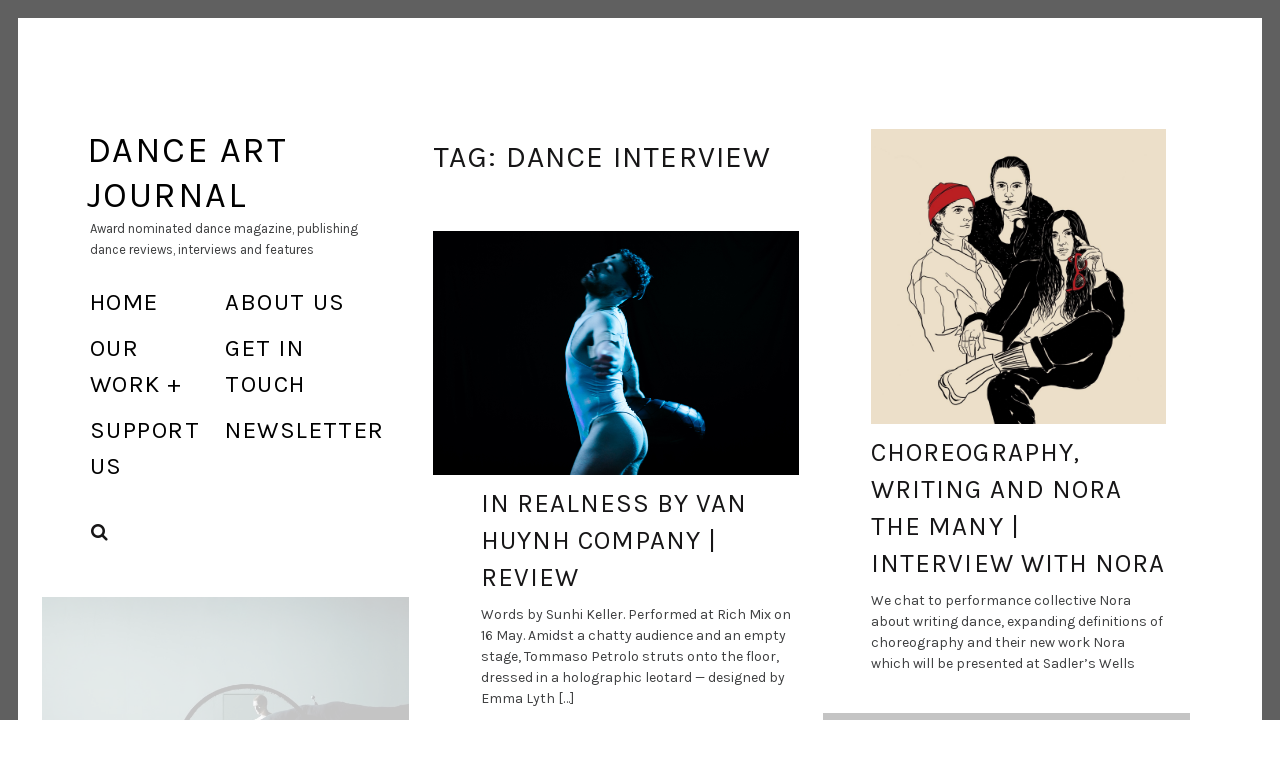

--- FILE ---
content_type: text/html; charset=UTF-8
request_url: https://danceartjournal.com/tag/dance-interview/
body_size: 17440
content:
<!DOCTYPE html>
<html lang="en-GB">
<head>
<meta charset="UTF-8">
<meta name="viewport" content="width=device-width, initial-scale=1">
<link rel="profile" href="https://gmpg.org/xfn/11">
<link rel="pingback" href="https://danceartjournal.com/xmlrpc.php">

<title>Tag: dance interview &#x2d; dance art journal</title><link rel="preload" as="style" href="https://fonts.googleapis.com/css?family=Roboto%3A500%2C400%2C300%2C500italic%2C400italic%2C300italic%7COswald%3A300%2C400%2C700&#038;subset=latin%2Clatin-ext&#038;display=swap" /><link rel="stylesheet" href="https://fonts.googleapis.com/css?family=Roboto%3A500%2C400%2C300%2C500italic%2C400italic%2C300italic%7COswald%3A300%2C400%2C700&#038;subset=latin%2Clatin-ext&#038;display=swap" media="print" onload="this.media='all'" /><noscript><link rel="stylesheet" href="https://fonts.googleapis.com/css?family=Roboto%3A500%2C400%2C300%2C500italic%2C400italic%2C300italic%7COswald%3A300%2C400%2C700&#038;subset=latin%2Clatin-ext&#038;display=swap" /></noscript><link rel="preload" as="style" href="https://fonts.googleapis.com/css2?family=Karla:ital,wght@0,300;0,400;0,500;0,600;0,700;1,300;1,400;1,500;1,600;1,700&#038;display=swap" /><link rel="stylesheet" href="https://fonts.googleapis.com/css2?family=Karla:ital,wght@0,300;0,400;0,500;0,600;0,700;1,300;1,400;1,500;1,600;1,700&#038;display=swap" media="print" onload="this.media='all'" /><noscript><link rel="stylesheet" href="https://fonts.googleapis.com/css2?family=Karla:ital,wght@0,300;0,400;0,500;0,600;0,700;1,300;1,400;1,500;1,600;1,700&#038;display=swap" /></noscript>

<!-- The SEO Framework by Sybre Waaijer -->
<meta name="robots" content="noindex,max-snippet:-1,max-image-preview:large,max-video-preview:-1" />
<meta property="og:image" content="https://danceartjournal.com/wp-content/uploads/2021/05/cropped-image-1.jpg" />
<meta property="og:image:width" content="640" />
<meta property="og:image:height" content="640" />
<meta property="og:locale" content="en_GB" />
<meta property="og:type" content="website" />
<meta property="og:title" content="Tag: dance interview" />
<meta property="og:url" content="https://danceartjournal.com/tag/dance-interview/" />
<meta property="og:site_name" content="dance art journal" />
<meta name="twitter:card" content="summary_large_image" />
<meta name="twitter:title" content="Tag: dance interview" />
<meta name="twitter:image" content="https://danceartjournal.com/wp-content/uploads/2021/05/cropped-image-1.jpg" />
<meta name="twitter:image:width" content="640" />
<meta name="twitter:image:height" content="640" />
<meta name="theme-color" content="#f9c075" />
<!-- / The SEO Framework by Sybre Waaijer | 0.93ms meta | 0.18ms boot -->

<link rel='dns-prefetch' href='//secure.gravatar.com' />
<link rel='dns-prefetch' href='//fonts.googleapis.com' />
<link rel='dns-prefetch' href='//widgets.wp.com' />
<link rel='dns-prefetch' href='//jetpack.wordpress.com' />
<link rel='dns-prefetch' href='//s0.wp.com' />
<link rel='dns-prefetch' href='//public-api.wordpress.com' />
<link rel='dns-prefetch' href='//0.gravatar.com' />
<link rel='dns-prefetch' href='//1.gravatar.com' />
<link rel='dns-prefetch' href='//2.gravatar.com' />
<link href='https://fonts.gstatic.com' crossorigin rel='preconnect' />
<link rel="alternate" type="application/rss+xml" title="dance art journal &raquo; Feed" href="https://danceartjournal.com/feed/" />
<link rel="alternate" type="application/rss+xml" title="dance art journal &raquo; Comments Feed" href="https://danceartjournal.com/comments/feed/" />
<link rel="alternate" type="application/rss+xml" title="dance art journal &raquo; dance interview Tag Feed" href="https://danceartjournal.com/tag/dance-interview/feed/" />
<style type="text/css">
img.wp-smiley,
img.emoji {
	display: inline !important;
	border: none !important;
	box-shadow: none !important;
	height: 1em !important;
	width: 1em !important;
	margin: 0 0.07em !important;
	vertical-align: -0.1em !important;
	background: none !important;
	padding: 0 !important;
}
</style>
	<link data-minify="1" rel='stylesheet' id='wp-block-library-css'  href='https://danceartjournal.com/wp-content/cache/min/1/wp-content/plugins/gutenberg/build/block-library/style.css?ver=1753957767' type='text/css' media='all' />
<style id='wp-block-library-inline-css' type='text/css'>
.has-text-align-justify{text-align:justify;}
</style>
<link data-minify="1" rel='stylesheet' id='wp-block-library-theme-css'  href='https://danceartjournal.com/wp-content/cache/min/1/wp-content/plugins/gutenberg/build/block-library/theme.css?ver=1753957767' type='text/css' media='all' />
<link data-minify="1" rel='stylesheet' id='jetpack-layout-grid-css'  href='https://danceartjournal.com/wp-content/cache/min/1/wp-content/plugins/layout-grid/style.css?ver=1753957767' type='text/css' media='all' />
<link rel='stylesheet' id='mediaelement-css'  href='https://danceartjournal.com/wp-includes/js/mediaelement/mediaelementplayer-legacy.min.css?ver=4.2.16' type='text/css' media='all' />
<link rel='stylesheet' id='wp-mediaelement-css'  href='https://danceartjournal.com/wp-includes/js/mediaelement/wp-mediaelement.min.css?ver=6.0.11' type='text/css' media='all' />
<link data-minify="1" rel='stylesheet' id='coblocks-frontend-css'  href='https://danceartjournal.com/wp-content/cache/min/1/wp-content/plugins/coblocks/dist/style-coblocks-1.css?ver=1753957767' type='text/css' media='all' />
<style id='global-styles-inline-css' type='text/css'>
body{--wp--preset--color--black: #000000;--wp--preset--color--cyan-bluish-gray: #abb8c3;--wp--preset--color--white: #ffffff;--wp--preset--color--pale-pink: #f78da7;--wp--preset--color--vivid-red: #cf2e2e;--wp--preset--color--luminous-vivid-orange: #ff6900;--wp--preset--color--luminous-vivid-amber: #fcb900;--wp--preset--color--light-green-cyan: #7bdcb5;--wp--preset--color--vivid-green-cyan: #00d084;--wp--preset--color--pale-cyan-blue: #8ed1fc;--wp--preset--color--vivid-cyan-blue: #0693e3;--wp--preset--color--vivid-purple: #9b51e0;--wp--preset--gradient--vivid-cyan-blue-to-vivid-purple: linear-gradient(135deg,rgba(6,147,227,1) 0%,rgb(155,81,224) 100%);--wp--preset--gradient--light-green-cyan-to-vivid-green-cyan: linear-gradient(135deg,rgb(122,220,180) 0%,rgb(0,208,130) 100%);--wp--preset--gradient--luminous-vivid-amber-to-luminous-vivid-orange: linear-gradient(135deg,rgba(252,185,0,1) 0%,rgba(255,105,0,1) 100%);--wp--preset--gradient--luminous-vivid-orange-to-vivid-red: linear-gradient(135deg,rgba(255,105,0,1) 0%,rgb(207,46,46) 100%);--wp--preset--gradient--very-light-gray-to-cyan-bluish-gray: linear-gradient(135deg,rgb(238,238,238) 0%,rgb(169,184,195) 100%);--wp--preset--gradient--cool-to-warm-spectrum: linear-gradient(135deg,rgb(74,234,220) 0%,rgb(151,120,209) 20%,rgb(207,42,186) 40%,rgb(238,44,130) 60%,rgb(251,105,98) 80%,rgb(254,248,76) 100%);--wp--preset--gradient--blush-light-purple: linear-gradient(135deg,rgb(255,206,236) 0%,rgb(152,150,240) 100%);--wp--preset--gradient--blush-bordeaux: linear-gradient(135deg,rgb(254,205,165) 0%,rgb(254,45,45) 50%,rgb(107,0,62) 100%);--wp--preset--gradient--luminous-dusk: linear-gradient(135deg,rgb(255,203,112) 0%,rgb(199,81,192) 50%,rgb(65,88,208) 100%);--wp--preset--gradient--pale-ocean: linear-gradient(135deg,rgb(255,245,203) 0%,rgb(182,227,212) 50%,rgb(51,167,181) 100%);--wp--preset--gradient--electric-grass: linear-gradient(135deg,rgb(202,248,128) 0%,rgb(113,206,126) 100%);--wp--preset--gradient--midnight: linear-gradient(135deg,rgb(2,3,129) 0%,rgb(40,116,252) 100%);--wp--preset--duotone--dark-grayscale: url('#wp-duotone-dark-grayscale');--wp--preset--duotone--grayscale: url('#wp-duotone-grayscale');--wp--preset--duotone--purple-yellow: url('#wp-duotone-purple-yellow');--wp--preset--duotone--blue-red: url('#wp-duotone-blue-red');--wp--preset--duotone--midnight: url('#wp-duotone-midnight');--wp--preset--duotone--magenta-yellow: url('#wp-duotone-magenta-yellow');--wp--preset--duotone--purple-green: url('#wp-duotone-purple-green');--wp--preset--duotone--blue-orange: url('#wp-duotone-blue-orange');--wp--preset--font-size--small: 13px;--wp--preset--font-size--medium: 20px;--wp--preset--font-size--large: 36px;--wp--preset--font-size--x-large: 42px;--wp--preset--spacing--20: 0.44rem;--wp--preset--spacing--30: 0.67rem;--wp--preset--spacing--40: 1rem;--wp--preset--spacing--50: 1.5rem;--wp--preset--spacing--60: 2.25rem;--wp--preset--spacing--70: 3.38rem;--wp--preset--spacing--80: 5.06rem;}:where(.is-layout-flex){gap: 0.5em;}body .is-layout-flow > .alignleft{float: left;margin-inline-start: 0;margin-inline-end: 2em;}body .is-layout-flow > .alignright{float: right;margin-inline-start: 2em;margin-inline-end: 0;}body .is-layout-flow > .aligncenter{margin-left: auto !important;margin-right: auto !important;}body .is-layout-constrained > .alignleft{float: left;margin-inline-start: 0;margin-inline-end: 2em;}body .is-layout-constrained > .alignright{float: right;margin-inline-start: 2em;margin-inline-end: 0;}body .is-layout-constrained > .aligncenter{margin-left: auto !important;margin-right: auto !important;}body .is-layout-constrained > :where(:not(.alignleft):not(.alignright):not(.alignfull)){max-width: var(--wp--style--global--content-size);margin-left: auto !important;margin-right: auto !important;}body .is-layout-constrained > .alignwide{max-width: var(--wp--style--global--wide-size);}body .is-layout-flex{display: flex;}body .is-layout-flex{flex-wrap: wrap;align-items: center;}body .is-layout-flex > *{margin: 0;}:where(.wp-block-columns.is-layout-flex){gap: 2em;}.has-black-color{color: var(--wp--preset--color--black) !important;}.has-cyan-bluish-gray-color{color: var(--wp--preset--color--cyan-bluish-gray) !important;}.has-white-color{color: var(--wp--preset--color--white) !important;}.has-pale-pink-color{color: var(--wp--preset--color--pale-pink) !important;}.has-vivid-red-color{color: var(--wp--preset--color--vivid-red) !important;}.has-luminous-vivid-orange-color{color: var(--wp--preset--color--luminous-vivid-orange) !important;}.has-luminous-vivid-amber-color{color: var(--wp--preset--color--luminous-vivid-amber) !important;}.has-light-green-cyan-color{color: var(--wp--preset--color--light-green-cyan) !important;}.has-vivid-green-cyan-color{color: var(--wp--preset--color--vivid-green-cyan) !important;}.has-pale-cyan-blue-color{color: var(--wp--preset--color--pale-cyan-blue) !important;}.has-vivid-cyan-blue-color{color: var(--wp--preset--color--vivid-cyan-blue) !important;}.has-vivid-purple-color{color: var(--wp--preset--color--vivid-purple) !important;}.has-black-background-color{background-color: var(--wp--preset--color--black) !important;}.has-cyan-bluish-gray-background-color{background-color: var(--wp--preset--color--cyan-bluish-gray) !important;}.has-white-background-color{background-color: var(--wp--preset--color--white) !important;}.has-pale-pink-background-color{background-color: var(--wp--preset--color--pale-pink) !important;}.has-vivid-red-background-color{background-color: var(--wp--preset--color--vivid-red) !important;}.has-luminous-vivid-orange-background-color{background-color: var(--wp--preset--color--luminous-vivid-orange) !important;}.has-luminous-vivid-amber-background-color{background-color: var(--wp--preset--color--luminous-vivid-amber) !important;}.has-light-green-cyan-background-color{background-color: var(--wp--preset--color--light-green-cyan) !important;}.has-vivid-green-cyan-background-color{background-color: var(--wp--preset--color--vivid-green-cyan) !important;}.has-pale-cyan-blue-background-color{background-color: var(--wp--preset--color--pale-cyan-blue) !important;}.has-vivid-cyan-blue-background-color{background-color: var(--wp--preset--color--vivid-cyan-blue) !important;}.has-vivid-purple-background-color{background-color: var(--wp--preset--color--vivid-purple) !important;}.has-black-border-color{border-color: var(--wp--preset--color--black) !important;}.has-cyan-bluish-gray-border-color{border-color: var(--wp--preset--color--cyan-bluish-gray) !important;}.has-white-border-color{border-color: var(--wp--preset--color--white) !important;}.has-pale-pink-border-color{border-color: var(--wp--preset--color--pale-pink) !important;}.has-vivid-red-border-color{border-color: var(--wp--preset--color--vivid-red) !important;}.has-luminous-vivid-orange-border-color{border-color: var(--wp--preset--color--luminous-vivid-orange) !important;}.has-luminous-vivid-amber-border-color{border-color: var(--wp--preset--color--luminous-vivid-amber) !important;}.has-light-green-cyan-border-color{border-color: var(--wp--preset--color--light-green-cyan) !important;}.has-vivid-green-cyan-border-color{border-color: var(--wp--preset--color--vivid-green-cyan) !important;}.has-pale-cyan-blue-border-color{border-color: var(--wp--preset--color--pale-cyan-blue) !important;}.has-vivid-cyan-blue-border-color{border-color: var(--wp--preset--color--vivid-cyan-blue) !important;}.has-vivid-purple-border-color{border-color: var(--wp--preset--color--vivid-purple) !important;}.has-vivid-cyan-blue-to-vivid-purple-gradient-background{background: var(--wp--preset--gradient--vivid-cyan-blue-to-vivid-purple) !important;}.has-light-green-cyan-to-vivid-green-cyan-gradient-background{background: var(--wp--preset--gradient--light-green-cyan-to-vivid-green-cyan) !important;}.has-luminous-vivid-amber-to-luminous-vivid-orange-gradient-background{background: var(--wp--preset--gradient--luminous-vivid-amber-to-luminous-vivid-orange) !important;}.has-luminous-vivid-orange-to-vivid-red-gradient-background{background: var(--wp--preset--gradient--luminous-vivid-orange-to-vivid-red) !important;}.has-very-light-gray-to-cyan-bluish-gray-gradient-background{background: var(--wp--preset--gradient--very-light-gray-to-cyan-bluish-gray) !important;}.has-cool-to-warm-spectrum-gradient-background{background: var(--wp--preset--gradient--cool-to-warm-spectrum) !important;}.has-blush-light-purple-gradient-background{background: var(--wp--preset--gradient--blush-light-purple) !important;}.has-blush-bordeaux-gradient-background{background: var(--wp--preset--gradient--blush-bordeaux) !important;}.has-luminous-dusk-gradient-background{background: var(--wp--preset--gradient--luminous-dusk) !important;}.has-pale-ocean-gradient-background{background: var(--wp--preset--gradient--pale-ocean) !important;}.has-electric-grass-gradient-background{background: var(--wp--preset--gradient--electric-grass) !important;}.has-midnight-gradient-background{background: var(--wp--preset--gradient--midnight) !important;}.has-small-font-size{font-size: var(--wp--preset--font-size--small) !important;}.has-medium-font-size{font-size: var(--wp--preset--font-size--medium) !important;}.has-large-font-size{font-size: var(--wp--preset--font-size--large) !important;}.has-x-large-font-size{font-size: var(--wp--preset--font-size--x-large) !important;}
:where(.wp-block-columns.is-layout-flex){gap: 2em;}
.wp-block-pullquote{font-size: 1.5em;line-height: 1.6;}
.wp-block-navigation a:where(:not(.wp-element-button)){color: inherit;}
</style>
<link data-minify="1" rel='stylesheet' id='classic-theme-styles-css'  href='https://danceartjournal.com/wp-content/cache/min/1/wp-content/plugins/gutenberg/build/block-library/classic.css?ver=1753957767' type='text/css' media='all' />
<link data-minify="1" rel='stylesheet' id='wpa-css-css'  href='https://danceartjournal.com/wp-content/cache/min/1/wp-content/plugins/honeypot/includes/css/wpa.css?ver=1753957767' type='text/css' media='all' />
<link data-minify="1" rel='stylesheet' id='dashicons-css'  href='https://danceartjournal.com/wp-content/cache/min/1/wp-includes/css/dashicons.min.css?ver=1753957767' type='text/css' media='all' />
<link data-minify="1" rel='stylesheet' id='wp-components-css'  href='https://danceartjournal.com/wp-content/cache/min/1/wp-content/plugins/gutenberg/build/components/style.css?ver=1753957767' type='text/css' media='all' />
<link data-minify="1" rel='stylesheet' id='godaddy-styles-css'  href='https://danceartjournal.com/wp-content/cache/min/1/wp-content/plugins/coblocks/includes/Dependencies/GoDaddy/Styles/build/latest.css?ver=1753957767' type='text/css' media='all' />
<link rel='stylesheet' id='patch-font-awesome-style-css'  href='https://danceartjournal.com/wp-content/themes/patch/assets/css/font-awesome.css?ver=4.3.0' type='text/css' media='all' />
<link data-minify="1" rel='stylesheet' id='patch-style-css'  href='https://danceartjournal.com/wp-content/cache/min/1/wp-content/themes/patch/style.css?ver=1753957767' type='text/css' media='all' />

<link data-minify="1" rel='stylesheet' id='dflip-style-css'  href='https://danceartjournal.com/wp-content/cache/min/1/wp-content/plugins/3d-flipbook-dflip-lite/assets/css/dflip.min.css?ver=1753957767' type='text/css' media='all' />
<link data-minify="1" rel='stylesheet' id='jetpack_css-css'  href='https://danceartjournal.com/wp-content/cache/min/1/wp-content/plugins/jetpack/css/jetpack.css?ver=1753957767' type='text/css' media='all' />
<script type='text/javascript' id='media-video-jwt-bridge-js-extra'>
/* <![CDATA[ */
var videopressAjax = {"ajaxUrl":"https:\/\/danceartjournal.com\/wp-admin\/admin-ajax.php","bridgeUrl":"https:\/\/danceartjournal.com\/wp-content\/plugins\/jetpack\/jetpack_vendor\/automattic\/jetpack-videopress\/src\/..\/build\/lib\/videopress-token-bridge.js","post_id":"4720"};
/* ]]> */
</script>
<script data-minify="1" type='text/javascript' src='https://danceartjournal.com/wp-content/cache/min/1/wp-content/plugins/jetpack/jetpack_vendor/automattic/jetpack-videopress/build/lib/videopress-token-bridge.js?ver=1753957767' id='media-video-jwt-bridge-js' defer></script>
<script type='text/javascript' src='https://danceartjournal.com/wp-includes/js/jquery/jquery.min.js?ver=3.6.0' id='jquery-core-js'></script>
<script type='text/javascript' src='https://danceartjournal.com/wp-includes/js/jquery/jquery-migrate.min.js?ver=3.3.2' id='jquery-migrate-js' defer></script>
<script type='text/javascript' src='https://danceartjournal.com/wp-content/plugins/jetpack/_inc/build/tiled-gallery/tiled-gallery/tiled-gallery.min.js?ver=11.5.3' id='tiled-gallery-js' defer></script>
<link rel="https://api.w.org/" href="https://danceartjournal.com/wp-json/" /><link rel="alternate" type="application/json" href="https://danceartjournal.com/wp-json/wp/v2/tags/30928530" /><link rel="EditURI" type="application/rsd+xml" title="RSD" href="https://danceartjournal.com/xmlrpc.php?rsd" />
<link rel="wlwmanifest" type="application/wlwmanifest+xml" href="https://danceartjournal.com/wp-includes/wlwmanifest.xml" /> 
<!-- HFCM by 99 Robots - Snippet # 1: Google Analytics -->
<!-- Google tag (gtag.js) -->
<script async src="https://www.googletagmanager.com/gtag/js?id=G-5XTWMEQYEB"></script>
<script>
  window.dataLayer = window.dataLayer || [];
  function gtag(){dataLayer.push(arguments);}
  gtag('js', new Date());

  gtag('config', 'G-5XTWMEQYEB');
</script>
<!-- /end HFCM by 99 Robots -->
	<style>img#wpstats{display:none}</style>
		<link rel="icon" href="https://danceartjournal.com/wp-content/uploads/2021/05/image-1.jpg" sizes="32x32" />
<link rel="icon" href="https://danceartjournal.com/wp-content/uploads/2021/05/image-1.jpg" sizes="192x192" />
<link rel="apple-touch-icon" href="https://danceartjournal.com/wp-content/uploads/2021/05/image-1.jpg" />
<meta name="msapplication-TileImage" content="https://danceartjournal.com/wp-content/uploads/2021/05/image-1.jpg" />
<style type="text/css" id="wp-custom-css">.ff-btn
{
  cursor: pointer;
  background: #f9c075;
		transition: all 0.2s ease;
}
.ff-btn:hover
{
opacity: 0.85;
}

.df-popup-thumb {
	width: 300px;
}</style><noscript><style id="rocket-lazyload-nojs-css">.rll-youtube-player, [data-lazy-src]{display:none !important;}</style></noscript><link rel="preconnect" href="https://fonts.googleapis.com">
<link rel="preconnect" href="https://fonts.gstatic.com" crossorigin>
 
</head>

<body class="archive tag tag-dance-interview tag-30928530 wp-embed-responsive group-blog layout-grid">

<svg xmlns="http://www.w3.org/2000/svg" viewBox="0 0 0 0" width="0" height="0" focusable="false" role="none" style="visibility: hidden; position: absolute; left: -9999px; overflow: hidden;" ><defs><filter id="wp-duotone-dark-grayscale"><feColorMatrix color-interpolation-filters="sRGB" type="matrix" values=" .299 .587 .114 0 0 .299 .587 .114 0 0 .299 .587 .114 0 0 .299 .587 .114 0 0 " /><feComponentTransfer color-interpolation-filters="sRGB" ><feFuncR type="table" tableValues="0 0.49803921568627" /><feFuncG type="table" tableValues="0 0.49803921568627" /><feFuncB type="table" tableValues="0 0.49803921568627" /><feFuncA type="table" tableValues="1 1" /></feComponentTransfer><feComposite in2="SourceGraphic" operator="in" /></filter></defs></svg><svg xmlns="http://www.w3.org/2000/svg" viewBox="0 0 0 0" width="0" height="0" focusable="false" role="none" style="visibility: hidden; position: absolute; left: -9999px; overflow: hidden;" ><defs><filter id="wp-duotone-grayscale"><feColorMatrix color-interpolation-filters="sRGB" type="matrix" values=" .299 .587 .114 0 0 .299 .587 .114 0 0 .299 .587 .114 0 0 .299 .587 .114 0 0 " /><feComponentTransfer color-interpolation-filters="sRGB" ><feFuncR type="table" tableValues="0 1" /><feFuncG type="table" tableValues="0 1" /><feFuncB type="table" tableValues="0 1" /><feFuncA type="table" tableValues="1 1" /></feComponentTransfer><feComposite in2="SourceGraphic" operator="in" /></filter></defs></svg><svg xmlns="http://www.w3.org/2000/svg" viewBox="0 0 0 0" width="0" height="0" focusable="false" role="none" style="visibility: hidden; position: absolute; left: -9999px; overflow: hidden;" ><defs><filter id="wp-duotone-purple-yellow"><feColorMatrix color-interpolation-filters="sRGB" type="matrix" values=" .299 .587 .114 0 0 .299 .587 .114 0 0 .299 .587 .114 0 0 .299 .587 .114 0 0 " /><feComponentTransfer color-interpolation-filters="sRGB" ><feFuncR type="table" tableValues="0.54901960784314 0.98823529411765" /><feFuncG type="table" tableValues="0 1" /><feFuncB type="table" tableValues="0.71764705882353 0.25490196078431" /><feFuncA type="table" tableValues="1 1" /></feComponentTransfer><feComposite in2="SourceGraphic" operator="in" /></filter></defs></svg><svg xmlns="http://www.w3.org/2000/svg" viewBox="0 0 0 0" width="0" height="0" focusable="false" role="none" style="visibility: hidden; position: absolute; left: -9999px; overflow: hidden;" ><defs><filter id="wp-duotone-blue-red"><feColorMatrix color-interpolation-filters="sRGB" type="matrix" values=" .299 .587 .114 0 0 .299 .587 .114 0 0 .299 .587 .114 0 0 .299 .587 .114 0 0 " /><feComponentTransfer color-interpolation-filters="sRGB" ><feFuncR type="table" tableValues="0 1" /><feFuncG type="table" tableValues="0 0.27843137254902" /><feFuncB type="table" tableValues="0.5921568627451 0.27843137254902" /><feFuncA type="table" tableValues="1 1" /></feComponentTransfer><feComposite in2="SourceGraphic" operator="in" /></filter></defs></svg><svg xmlns="http://www.w3.org/2000/svg" viewBox="0 0 0 0" width="0" height="0" focusable="false" role="none" style="visibility: hidden; position: absolute; left: -9999px; overflow: hidden;" ><defs><filter id="wp-duotone-midnight"><feColorMatrix color-interpolation-filters="sRGB" type="matrix" values=" .299 .587 .114 0 0 .299 .587 .114 0 0 .299 .587 .114 0 0 .299 .587 .114 0 0 " /><feComponentTransfer color-interpolation-filters="sRGB" ><feFuncR type="table" tableValues="0 0" /><feFuncG type="table" tableValues="0 0.64705882352941" /><feFuncB type="table" tableValues="0 1" /><feFuncA type="table" tableValues="1 1" /></feComponentTransfer><feComposite in2="SourceGraphic" operator="in" /></filter></defs></svg><svg xmlns="http://www.w3.org/2000/svg" viewBox="0 0 0 0" width="0" height="0" focusable="false" role="none" style="visibility: hidden; position: absolute; left: -9999px; overflow: hidden;" ><defs><filter id="wp-duotone-magenta-yellow"><feColorMatrix color-interpolation-filters="sRGB" type="matrix" values=" .299 .587 .114 0 0 .299 .587 .114 0 0 .299 .587 .114 0 0 .299 .587 .114 0 0 " /><feComponentTransfer color-interpolation-filters="sRGB" ><feFuncR type="table" tableValues="0.78039215686275 1" /><feFuncG type="table" tableValues="0 0.94901960784314" /><feFuncB type="table" tableValues="0.35294117647059 0.47058823529412" /><feFuncA type="table" tableValues="1 1" /></feComponentTransfer><feComposite in2="SourceGraphic" operator="in" /></filter></defs></svg><svg xmlns="http://www.w3.org/2000/svg" viewBox="0 0 0 0" width="0" height="0" focusable="false" role="none" style="visibility: hidden; position: absolute; left: -9999px; overflow: hidden;" ><defs><filter id="wp-duotone-purple-green"><feColorMatrix color-interpolation-filters="sRGB" type="matrix" values=" .299 .587 .114 0 0 .299 .587 .114 0 0 .299 .587 .114 0 0 .299 .587 .114 0 0 " /><feComponentTransfer color-interpolation-filters="sRGB" ><feFuncR type="table" tableValues="0.65098039215686 0.40392156862745" /><feFuncG type="table" tableValues="0 1" /><feFuncB type="table" tableValues="0.44705882352941 0.4" /><feFuncA type="table" tableValues="1 1" /></feComponentTransfer><feComposite in2="SourceGraphic" operator="in" /></filter></defs></svg><svg xmlns="http://www.w3.org/2000/svg" viewBox="0 0 0 0" width="0" height="0" focusable="false" role="none" style="visibility: hidden; position: absolute; left: -9999px; overflow: hidden;" ><defs><filter id="wp-duotone-blue-orange"><feColorMatrix color-interpolation-filters="sRGB" type="matrix" values=" .299 .587 .114 0 0 .299 .587 .114 0 0 .299 .587 .114 0 0 .299 .587 .114 0 0 " /><feComponentTransfer color-interpolation-filters="sRGB" ><feFuncR type="table" tableValues="0.098039215686275 1" /><feFuncG type="table" tableValues="0 0.66274509803922" /><feFuncB type="table" tableValues="0.84705882352941 0.41960784313725" /><feFuncA type="table" tableValues="1 1" /></feComponentTransfer><feComposite in2="SourceGraphic" operator="in" /></filter></defs></svg>
<div id="page" class="hfeed site">
	<a class="skip-link screen-reader-text" href="#content">Skip to content</a>

	<div id="content" class="site-content">
		<div class="container">

		
	<div id="primary" class="content-area">
		<main id="main" class="site-main" role="main">

			
<div id="posts" class="grid">

	
<div class="grid__item">
<header id="masthead" class="site-header" role="banner">
	<div class="site-branding">

		<a href="https://danceartjournal.com/" class="site-logo-link" rel="home" itemprop="url"></a><div class="site-title">
		<a href="https://danceartjournal.com/" rel="home">
			dance art journal		</a>

		</div>
			<div class="site-description">
				<span class="site-description-text">Award nominated dance magazine, publishing dance reviews, interviews and features </span>
			</div>

		
	</div><!-- .site-branding -->

	<nav id="site-navigation" class="main-navigation" role="navigation">

		<ul id="menu-primary" class="nav nav--main"><li id="menu-item-6" class="menu-item menu-item-type-custom menu-item-object-custom menu-item-6"><a href="/">home</a></li>
<li id="menu-item-200" class="menu-item menu-item-type-post_type menu-item-object-page menu-item-200"><a href="https://danceartjournal.com/who-we-are/">About Us</a></li>
<li id="menu-item-5006" class="menu-item menu-item-type-custom menu-item-object-custom menu-item-has-children menu-item-5006"><a href="#">Our Work</a>
<ul class="sub-menu">
	<li id="menu-item-1103" class="menu-item menu-item-type-taxonomy menu-item-object-category menu-item-1103"><a href="https://danceartjournal.com/category/interviews/">dance interviews</a></li>
	<li id="menu-item-1107" class="menu-item menu-item-type-taxonomy menu-item-object-category menu-item-1107"><a href="https://danceartjournal.com/category/reviews/">dance reviews</a></li>
	<li id="menu-item-7891" class="menu-item menu-item-type-taxonomy menu-item-object-category menu-item-7891"><a href="https://danceartjournal.com/category/rewrite/">REWRITE</a></li>
	<li id="menu-item-3068" class="menu-item menu-item-type-post_type menu-item-object-page menu-item-has-children menu-item-3068"><a href="https://danceartjournal.com/research/">Research</a>
	<ul class="sub-menu">
		<li id="menu-item-3075" class="menu-item menu-item-type-post_type menu-item-object-page menu-item-3075"><a href="https://danceartjournal.com/our-work/percolate-residency/">PERCOLATE RESIDENCY</a></li>
	</ul>
</li>
	<li id="menu-item-1791" class="menu-item menu-item-type-post_type menu-item-object-page menu-item-1791"><a href="https://danceartjournal.com/?page_id=1781">Services</a></li>
	<li id="menu-item-2393" class="menu-item menu-item-type-taxonomy menu-item-object-category menu-item-2393"><a href="https://danceartjournal.com/category/news/">News</a></li>
</ul>
</li>
<li id="menu-item-7" class="menu-item menu-item-type-post_type menu-item-object-page menu-item-7"><a href="https://danceartjournal.com/contact/">get in touch</a></li>
<li id="menu-item-1672" class="menu-item menu-item-type-post_type menu-item-object-page menu-item-1672"><a href="https://danceartjournal.com/support-us/">support us</a></li>
<li id="menu-item-8641" class="menu-item menu-item-type-post_type menu-item-object-page menu-item-8641"><a href="https://danceartjournal.com/newsletter/">Newsletter</a></li>
</ul><ul id="menu-social-menu" class="nav nav--social"><li class="menu-item menu-item-type-custom menu-item-object-custom"><a href="#search">Search</a></li></ul>
	</nav><!-- #site-navigation -->

</header><!-- #masthead -->

</div>
			<div class="grid__item">

				
					<div class="page-header entry-card">
						<header class="entry-header">
						<h1 class="page-title">Tag: <span>dance interview</span></h1>
												</header>
					</div><!-- .page-header -->

				
			</div><!-- .grid__item -->

		
<div class="grid__item">

	<article id="post-4720" class="post-4720 post type-post status-publish format-standard has-post-thumbnail hentry category-interviews tag-choreography tag-dance tag-dance-interview tag-dance-journalism tag-dance-review tag-dance-writing tag-deborah-hay tag-eleanor-bauer tag-lilian-baylis tag-nora tag-nora-the-many tag-sadlers-wells entry-card  js-masonry-item entry-card--square">

		<div class="entry-meta">

			<span class="cat-links"><a href="https://danceartjournal.com/category/interviews/" rel="category tag">interviews</a></span>
			<span class="byline"> by <span class="author vcard"><a class="url fn n" href="https://danceartjournal.com/author/danceartjournal/">dance art journal</a></span></span><span class="posted-on"><a href="https://danceartjournal.com/2022/09/15/choreography-writing-and-nora-the-many-interview-with-nora/" rel="bookmark"><time class="entry-date published" datetime="2022-09-15T08:33:59+01:00">Sep 15, 2022<span class="entry-time">8:33 am</span></time><time class="updated" hidden datetime="2022-11-16T10:16:08+00:00">16th November 2022</time></a></span>
		</div><!-- .entry-meta -->

		
			<a href="https://danceartjournal.com/2022/09/15/choreography-writing-and-nora-the-many-interview-with-nora/" class="entry-image--square entry-image">

				
				<span class="hover" role="presentation">Read More</span>
				<div class="entry-image-wrapper">
				<img width="640" height="640" src="data:image/svg+xml,%3Csvg%20xmlns='http://www.w3.org/2000/svg'%20viewBox='0%200%20640%20640'%3E%3C/svg%3E" class="attachment-patch-masonry-image size-patch-masonry-image wp-post-image" alt="" data-attachment-id="4719" data-permalink="https://danceartjournal.com/2022/09/15/choreography-writing-and-nora-the-many-interview-with-nora/img_2169/" data-orig-file="https://danceartjournal.com/wp-content/uploads/2022/09/img_2169.jpg" data-orig-size="1500,1500" data-comments-opened="1" data-image-meta="{&quot;aperture&quot;:&quot;0&quot;,&quot;credit&quot;:&quot;&quot;,&quot;camera&quot;:&quot;&quot;,&quot;caption&quot;:&quot;&quot;,&quot;created_timestamp&quot;:&quot;0&quot;,&quot;copyright&quot;:&quot;&quot;,&quot;focal_length&quot;:&quot;0&quot;,&quot;iso&quot;:&quot;0&quot;,&quot;shutter_speed&quot;:&quot;0&quot;,&quot;title&quot;:&quot;&quot;,&quot;orientation&quot;:&quot;1&quot;}" data-image-title="img_2169" data-image-description="" data-image-caption="" data-medium-file="https://danceartjournal.com/wp-content/uploads/2022/09/img_2169.jpg" data-large-file="https://danceartjournal.com/wp-content/uploads/2022/09/img_2169.jpg" data-lazy-src="https://danceartjournal.com/wp-content/uploads/2022/09/img_2169.jpg" /><noscript><img width="640" height="640" src="https://danceartjournal.com/wp-content/uploads/2022/09/img_2169.jpg" class="attachment-patch-masonry-image size-patch-masonry-image wp-post-image" alt="" data-attachment-id="4719" data-permalink="https://danceartjournal.com/2022/09/15/choreography-writing-and-nora-the-many-interview-with-nora/img_2169/" data-orig-file="https://danceartjournal.com/wp-content/uploads/2022/09/img_2169.jpg" data-orig-size="1500,1500" data-comments-opened="1" data-image-meta="{&quot;aperture&quot;:&quot;0&quot;,&quot;credit&quot;:&quot;&quot;,&quot;camera&quot;:&quot;&quot;,&quot;caption&quot;:&quot;&quot;,&quot;created_timestamp&quot;:&quot;0&quot;,&quot;copyright&quot;:&quot;&quot;,&quot;focal_length&quot;:&quot;0&quot;,&quot;iso&quot;:&quot;0&quot;,&quot;shutter_speed&quot;:&quot;0&quot;,&quot;title&quot;:&quot;&quot;,&quot;orientation&quot;:&quot;1&quot;}" data-image-title="img_2169" data-image-description="" data-image-caption="" data-medium-file="https://danceartjournal.com/wp-content/uploads/2022/09/img_2169.jpg" data-large-file="https://danceartjournal.com/wp-content/uploads/2022/09/img_2169.jpg" /></noscript>				</div>
			</a>

		
		<header class="entry-header entry-header--long">

			
			<h1 class="entry-title"><a href="https://danceartjournal.com/2022/09/15/choreography-writing-and-nora-the-many-interview-with-nora/" rel="bookmark">Choreography, writing and Nora the Many | Interview with Nora</a></h1>
		</header><!-- .entry-header -->

		
		<div class="entry-content entry-content--medium">

			<p>We chat to performance collective Nora about writing dance, expanding definitions of choreography and their new work Nora which will be presented at Sadler&#8217;s Wells  </p>

			
			
		</div><!-- .entry-content -->

	</article><!-- #post-## -->

</div><!-- .grid__item -->

<div class="grid__item">

	<article id="post-4462" class="post-4462 post type-post status-publish format-standard has-post-thumbnail hentry category-reviews tag-choreography tag-contemporary-dance tag-dance-art-journal tag-dance-interview tag-dance-interviews tag-dance-journalism tag-dance-magazine tag-dance-reviews tag-dance-writers tag-dance-writing tag-movement tag-performance-art tag-theatre-reviews entry-card  js-masonry-item entry-card--landscape">

		<div class="entry-meta">

			<span class="cat-links"><a href="https://danceartjournal.com/category/reviews/" rel="category tag">reviews</a></span>
			<span class="byline"> by <span class="author vcard"><a class="url fn n" href="https://danceartjournal.com/author/danceartjournal/">dance art journal</a></span></span><span class="posted-on"><a href="https://danceartjournal.com/2022/06/09/in-realness-van-huynh-company-review/" rel="bookmark"><time class="entry-date published" datetime="2022-06-09T21:45:45+01:00">Jun 9, 2022<span class="entry-time">9:45 pm</span></time><time class="updated" hidden datetime="2022-06-10T09:57:55+01:00">10th June 2022</time></a></span>
		</div><!-- .entry-meta -->

		
			<a href="https://danceartjournal.com/2022/06/09/in-realness-van-huynh-company-review/" class="entry-image--landscape entry-image">

				
				<span class="hover" role="presentation">Read More</span>
				<div class="entry-image-wrapper">
				<img width="640" height="427" src="data:image/svg+xml,%3Csvg%20xmlns='http://www.w3.org/2000/svg'%20viewBox='0%200%20640%20427'%3E%3C/svg%3E" class="attachment-patch-masonry-image size-patch-masonry-image wp-post-image" alt="" data-attachment-id="4460" data-permalink="https://danceartjournal.com/2022/06/09/in-realness-van-huynh-company-review/inrealness_photoby_rocio-chacon_-44-2/" data-orig-file="https://danceartjournal.com/wp-content/uploads/2022/06/inrealness_photoby_rocio-chacon_-44-1.jpg" data-orig-size="5760,3840" data-comments-opened="1" data-image-meta="{&quot;aperture&quot;:&quot;2.8&quot;,&quot;credit&quot;:&quot;&quot;,&quot;camera&quot;:&quot;Canon EOS 5D Mark III&quot;,&quot;caption&quot;:&quot;&quot;,&quot;created_timestamp&quot;:&quot;1645213960&quot;,&quot;copyright&quot;:&quot;&quot;,&quot;focal_length&quot;:&quot;63&quot;,&quot;iso&quot;:&quot;800&quot;,&quot;shutter_speed&quot;:&quot;0.005&quot;,&quot;title&quot;:&quot;&quot;,&quot;orientation&quot;:&quot;1&quot;}" data-image-title="inrealness_photoby_rocio-chacon_-44" data-image-description="" data-image-caption="" data-medium-file="https://danceartjournal.com/wp-content/uploads/2022/06/inrealness_photoby_rocio-chacon_-44-1.jpg" data-large-file="https://danceartjournal.com/wp-content/uploads/2022/06/inrealness_photoby_rocio-chacon_-44-1.jpg" data-lazy-src="https://danceartjournal.com/wp-content/uploads/2022/06/inrealness_photoby_rocio-chacon_-44-1.jpg" /><noscript><img width="640" height="427" src="https://danceartjournal.com/wp-content/uploads/2022/06/inrealness_photoby_rocio-chacon_-44-1.jpg" class="attachment-patch-masonry-image size-patch-masonry-image wp-post-image" alt="" loading="lazy" data-attachment-id="4460" data-permalink="https://danceartjournal.com/2022/06/09/in-realness-van-huynh-company-review/inrealness_photoby_rocio-chacon_-44-2/" data-orig-file="https://danceartjournal.com/wp-content/uploads/2022/06/inrealness_photoby_rocio-chacon_-44-1.jpg" data-orig-size="5760,3840" data-comments-opened="1" data-image-meta="{&quot;aperture&quot;:&quot;2.8&quot;,&quot;credit&quot;:&quot;&quot;,&quot;camera&quot;:&quot;Canon EOS 5D Mark III&quot;,&quot;caption&quot;:&quot;&quot;,&quot;created_timestamp&quot;:&quot;1645213960&quot;,&quot;copyright&quot;:&quot;&quot;,&quot;focal_length&quot;:&quot;63&quot;,&quot;iso&quot;:&quot;800&quot;,&quot;shutter_speed&quot;:&quot;0.005&quot;,&quot;title&quot;:&quot;&quot;,&quot;orientation&quot;:&quot;1&quot;}" data-image-title="inrealness_photoby_rocio-chacon_-44" data-image-description="" data-image-caption="" data-medium-file="https://danceartjournal.com/wp-content/uploads/2022/06/inrealness_photoby_rocio-chacon_-44-1.jpg" data-large-file="https://danceartjournal.com/wp-content/uploads/2022/06/inrealness_photoby_rocio-chacon_-44-1.jpg" /></noscript>				</div>
			</a>

		
		<header class="entry-header entry-header--medium">

			
			<h1 class="entry-title"><a href="https://danceartjournal.com/2022/06/09/in-realness-van-huynh-company-review/" rel="bookmark">In Realness by Van Huynh Company | review</a></h1>
		</header><!-- .entry-header -->

		
		<div class="entry-content entry-content--long">

			<p>Words by Sunhi Keller. Performed at Rich Mix on 16 May. Amidst a chatty audience and an empty stage, Tommaso Petrolo struts onto the floor, dressed in a holographic leotard — designed by Emma Lyth [&hellip;]</p>

			
			
		</div><!-- .entry-content -->

	</article><!-- #post-## -->

</div><!-- .grid__item -->

<div class="grid__item">

	<article id="post-4375" class="post-4375 post type-post status-publish format-standard has-post-thumbnail hentry category-reviews tag-choreography tag-contemporary-dance tag-dance tag-dance-art-journal tag-dance-interview tag-dance-interviews tag-dance-journalism tag-dance-magazine tag-dance-reviews tag-dance-writers tag-dance-writing tag-interview tag-movement tag-performance-art tag-review entry-card  js-masonry-item entry-card--landscape">

		<div class="entry-meta">

			<span class="cat-links"><a href="https://danceartjournal.com/category/reviews/" rel="category tag">reviews</a></span>
			<span class="byline"> by <span class="author vcard"><a class="url fn n" href="https://danceartjournal.com/author/giordinsky/">giordinsky</a></span></span><span class="posted-on"><a href="https://danceartjournal.com/2022/04/22/juxtaposing-absurdity-and-poetry-in-transverse-orientation-by-dimitris-papaioannou-review/" rel="bookmark"><time class="entry-date published" datetime="2022-04-22T16:27:18+01:00">Apr 22, 2022<span class="entry-time">4:27 pm</span></time><time class="updated" hidden datetime="2022-04-26T08:05:51+01:00">26th April 2022</time></a></span>
		</div><!-- .entry-meta -->

		
			<a href="https://danceartjournal.com/2022/04/22/juxtaposing-absurdity-and-poetry-in-transverse-orientation-by-dimitris-papaioannou-review/" class="entry-image--landscape entry-image">

				
				<span class="hover" role="presentation">Read More</span>
				<div class="entry-image-wrapper">
				<img width="640" height="426" src="data:image/svg+xml,%3Csvg%20xmlns='http://www.w3.org/2000/svg'%20viewBox='0%200%20640%20426'%3E%3C/svg%3E" class="attachment-patch-masonry-image size-patch-masonry-image wp-post-image" alt="" data-attachment-id="4379" data-permalink="https://danceartjournal.com/2022/04/22/juxtaposing-absurdity-and-poetry-in-transverse-orientation-by-dimitris-papaioannou-review/img_9894/" data-orig-file="https://danceartjournal.com/wp-content/uploads/2022/04/img_9894.jpg" data-orig-size="701,467" data-comments-opened="1" data-image-meta="{&quot;aperture&quot;:&quot;1.4&quot;,&quot;credit&quot;:&quot;&quot;,&quot;camera&quot;:&quot;NIKON D850&quot;,&quot;caption&quot;:&quot;&quot;,&quot;created_timestamp&quot;:&quot;1607707366&quot;,&quot;copyright&quot;:&quot;Julian Mommert&quot;,&quot;focal_length&quot;:&quot;85&quot;,&quot;iso&quot;:&quot;400&quot;,&quot;shutter_speed&quot;:&quot;0.004&quot;,&quot;title&quot;:&quot;&quot;,&quot;orientation&quot;:&quot;1&quot;}" data-image-title="img_9894" data-image-description="" data-image-caption="" data-medium-file="https://danceartjournal.com/wp-content/uploads/2022/04/img_9894.jpg" data-large-file="https://danceartjournal.com/wp-content/uploads/2022/04/img_9894.jpg" data-lazy-src="https://danceartjournal.com/wp-content/uploads/2022/04/img_9894.jpg" /><noscript><img width="640" height="426" src="https://danceartjournal.com/wp-content/uploads/2022/04/img_9894.jpg" class="attachment-patch-masonry-image size-patch-masonry-image wp-post-image" alt="" loading="lazy" data-attachment-id="4379" data-permalink="https://danceartjournal.com/2022/04/22/juxtaposing-absurdity-and-poetry-in-transverse-orientation-by-dimitris-papaioannou-review/img_9894/" data-orig-file="https://danceartjournal.com/wp-content/uploads/2022/04/img_9894.jpg" data-orig-size="701,467" data-comments-opened="1" data-image-meta="{&quot;aperture&quot;:&quot;1.4&quot;,&quot;credit&quot;:&quot;&quot;,&quot;camera&quot;:&quot;NIKON D850&quot;,&quot;caption&quot;:&quot;&quot;,&quot;created_timestamp&quot;:&quot;1607707366&quot;,&quot;copyright&quot;:&quot;Julian Mommert&quot;,&quot;focal_length&quot;:&quot;85&quot;,&quot;iso&quot;:&quot;400&quot;,&quot;shutter_speed&quot;:&quot;0.004&quot;,&quot;title&quot;:&quot;&quot;,&quot;orientation&quot;:&quot;1&quot;}" data-image-title="img_9894" data-image-description="" data-image-caption="" data-medium-file="https://danceartjournal.com/wp-content/uploads/2022/04/img_9894.jpg" data-large-file="https://danceartjournal.com/wp-content/uploads/2022/04/img_9894.jpg" /></noscript>				</div>
			</a>

		
		<header class="entry-header entry-header--long">

			
			<h1 class="entry-title"><a href="https://danceartjournal.com/2022/04/22/juxtaposing-absurdity-and-poetry-in-transverse-orientation-by-dimitris-papaioannou-review/" rel="bookmark">Juxtaposing absurdity and poetry in Transverse Orientation by Dimitris Papaioannou | Review</a></h1>
		</header><!-- .entry-header -->

		
		<div class="entry-content entry-content--long">

			<p>Words by Giordana Patumi. An aseptic white room, the flickering light of a neon sign and a door. This is how Dimitris Papaioannou begins a journey between antiquity and modernity, permanence, and transience, in search [&hellip;]</p>

			
			
		</div><!-- .entry-content -->

	</article><!-- #post-## -->

</div><!-- .grid__item -->

<div class="grid__item">

	<article id="post-4346" class="post-4346 post type-post status-publish format-standard has-post-thumbnail hentry category-interviews tag-choreography tag-contemporary-dance tag-dance-art-journal tag-dance-interview tag-dance-journalism-alism tag-dance-magazine tag-dance-reviews tag-dance-writers tag-dance-writing tag-performance entry-card  js-masonry-item entry-card--landscape">

		<div class="entry-meta">

			<span class="cat-links"><a href="https://danceartjournal.com/category/interviews/" rel="category tag">interviews</a></span>
			<span class="byline"> by <span class="author vcard"><a class="url fn n" href="https://danceartjournal.com/author/danceartjournal/">dance art journal</a></span></span><span class="posted-on"><a href="https://danceartjournal.com/2022/04/14/on-corporeal-epistemic-ecologies-interview-with-matthias-sperling/" rel="bookmark"><time class="entry-date published" datetime="2022-04-14T09:43:50+01:00">Apr 14, 2022<span class="entry-time">9:43 am</span></time><time class="updated" hidden datetime="2022-11-16T10:19:59+00:00">16th November 2022</time></a></span>
		</div><!-- .entry-meta -->

		
			<a href="https://danceartjournal.com/2022/04/14/on-corporeal-epistemic-ecologies-interview-with-matthias-sperling/" class="entry-image--landscape entry-image">

				
				<span class="hover" role="presentation">Read More</span>
				<div class="entry-image-wrapper">
				<img width="640" height="373" src="data:image/svg+xml,%3Csvg%20xmlns='http://www.w3.org/2000/svg'%20viewBox='0%200%20640%20373'%3E%3C/svg%3E" class="attachment-patch-masonry-image size-patch-masonry-image wp-post-image" alt="" data-attachment-id="4350" data-permalink="https://danceartjournal.com/2022/04/14/on-corporeal-epistemic-ecologies-interview-with-matthias-sperling/lead-image-no-how-generator_graphics-by-victoria-ford/" data-orig-file="https://danceartjournal.com/wp-content/uploads/2022/04/lead-image-no-how-generator_graphics-by-victoria-ford.jpg" data-orig-size="7181,4190" data-comments-opened="1" data-image-meta="{&quot;aperture&quot;:&quot;0&quot;,&quot;credit&quot;:&quot;&quot;,&quot;camera&quot;:&quot;&quot;,&quot;caption&quot;:&quot;&quot;,&quot;created_timestamp&quot;:&quot;1562611053&quot;,&quot;copyright&quot;:&quot;&quot;,&quot;focal_length&quot;:&quot;0&quot;,&quot;iso&quot;:&quot;0&quot;,&quot;shutter_speed&quot;:&quot;0&quot;,&quot;title&quot;:&quot;&quot;,&quot;orientation&quot;:&quot;1&quot;}" data-image-title="LEAD IMAGE No-How Generator_Graphics by Victoria Ford" data-image-description="" data-image-caption="" data-medium-file="https://danceartjournal.com/wp-content/uploads/2022/04/lead-image-no-how-generator_graphics-by-victoria-ford.jpg" data-large-file="https://danceartjournal.com/wp-content/uploads/2022/04/lead-image-no-how-generator_graphics-by-victoria-ford.jpg" data-lazy-src="https://danceartjournal.com/wp-content/uploads/2022/04/lead-image-no-how-generator_graphics-by-victoria-ford.jpg" /><noscript><img width="640" height="373" src="https://danceartjournal.com/wp-content/uploads/2022/04/lead-image-no-how-generator_graphics-by-victoria-ford.jpg" class="attachment-patch-masonry-image size-patch-masonry-image wp-post-image" alt="" loading="lazy" data-attachment-id="4350" data-permalink="https://danceartjournal.com/2022/04/14/on-corporeal-epistemic-ecologies-interview-with-matthias-sperling/lead-image-no-how-generator_graphics-by-victoria-ford/" data-orig-file="https://danceartjournal.com/wp-content/uploads/2022/04/lead-image-no-how-generator_graphics-by-victoria-ford.jpg" data-orig-size="7181,4190" data-comments-opened="1" data-image-meta="{&quot;aperture&quot;:&quot;0&quot;,&quot;credit&quot;:&quot;&quot;,&quot;camera&quot;:&quot;&quot;,&quot;caption&quot;:&quot;&quot;,&quot;created_timestamp&quot;:&quot;1562611053&quot;,&quot;copyright&quot;:&quot;&quot;,&quot;focal_length&quot;:&quot;0&quot;,&quot;iso&quot;:&quot;0&quot;,&quot;shutter_speed&quot;:&quot;0&quot;,&quot;title&quot;:&quot;&quot;,&quot;orientation&quot;:&quot;1&quot;}" data-image-title="LEAD IMAGE No-How Generator_Graphics by Victoria Ford" data-image-description="" data-image-caption="" data-medium-file="https://danceartjournal.com/wp-content/uploads/2022/04/lead-image-no-how-generator_graphics-by-victoria-ford.jpg" data-large-file="https://danceartjournal.com/wp-content/uploads/2022/04/lead-image-no-how-generator_graphics-by-victoria-ford.jpg" /></noscript>				</div>
			</a>

		
		<header class="entry-header entry-header--long">

			
			<h1 class="entry-title"><a href="https://danceartjournal.com/2022/04/14/on-corporeal-epistemic-ecologies-interview-with-matthias-sperling/" rel="bookmark">Matthias Sperling on No-How Generator &#038; choreography &#8211; interview</a></h1>
		</header><!-- .entry-header -->

		
		<div class="entry-content entry-content--long">

			<p>Words by Maxine Flasher-Duzgunes. A No-How Generator is a habitat for sustaining generative states of not-knowing ~ Matthias Sperling&nbsp; Under the surface of our feet, we predict earthquakes…we ache from marathons…we remember the rain. Inside [&hellip;]</p>

			
			
		</div><!-- .entry-content -->

	</article><!-- #post-## -->

</div><!-- .grid__item -->

<div class="grid__item">

	<article id="post-4268" class="post-4268 post type-post status-publish format-standard has-post-thumbnail hentry category-reviews tag-contemporary-dance tag-dance-art-journal tag-dance-interview tag-dance-interviews tag-dance-journalism tag-dance-magazine tag-dance-reviews tag-dance-writers tag-dance-writing tag-lucinda-childs tag-review entry-card  js-masonry-item entry-card--landscape">

		<div class="entry-meta">

			<span class="cat-links"><a href="https://danceartjournal.com/category/reviews/" rel="category tag">reviews</a></span>
			<span class="byline"> by <span class="author vcard"><a class="url fn n" href="https://danceartjournal.com/author/danceartjournal/">dance art journal</a></span></span><span class="posted-on"><a href="https://danceartjournal.com/2022/03/16/lucinda-childs-dance-a-hypnotic-utopia-review/" rel="bookmark"><time class="entry-date published" datetime="2022-03-16T18:03:10+00:00">Mar 16, 2022<span class="entry-time">6:03 pm</span></time><time class="updated" hidden datetime="2022-11-16T10:28:34+00:00">16th November 2022</time></a></span>
		</div><!-- .entry-meta -->

		
			<a href="https://danceartjournal.com/2022/03/16/lucinda-childs-dance-a-hypnotic-utopia-review/" class="entry-image--landscape entry-image">

				
				<span class="hover" role="presentation">Read More</span>
				<div class="entry-image-wrapper">
				<img width="640" height="427" src="data:image/svg+xml,%3Csvg%20xmlns='http://www.w3.org/2000/svg'%20viewBox='0%200%20640%20427'%3E%3C/svg%3E" class="attachment-patch-masonry-image size-patch-masonry-image wp-post-image" alt="" data-attachment-id="4270" data-permalink="https://danceartjournal.com/2022/03/16/lucinda-childs-dance-a-hypnotic-utopia-review/img_9023/" data-orig-file="https://danceartjournal.com/wp-content/uploads/2022/03/img_9023.jpg" data-orig-size="4014,2676" data-comments-opened="1" data-image-meta="{&quot;aperture&quot;:&quot;3.5&quot;,&quot;credit&quot;:&quot;&quot;,&quot;camera&quot;:&quot;NIKON D700&quot;,&quot;caption&quot;:&quot;&quot;,&quot;created_timestamp&quot;:&quot;1460490647&quot;,&quot;copyright&quot;:&quot;&quot;,&quot;focal_length&quot;:&quot;160&quot;,&quot;iso&quot;:&quot;4000&quot;,&quot;shutter_speed&quot;:&quot;0.004&quot;,&quot;title&quot;:&quot;&quot;,&quot;orientation&quot;:&quot;1&quot;}" data-image-title="img_9023" data-image-description="" data-image-caption="" data-medium-file="https://danceartjournal.com/wp-content/uploads/2022/03/img_9023.jpg" data-large-file="https://danceartjournal.com/wp-content/uploads/2022/03/img_9023.jpg" data-lazy-src="https://danceartjournal.com/wp-content/uploads/2022/03/img_9023.jpg" /><noscript><img width="640" height="427" src="https://danceartjournal.com/wp-content/uploads/2022/03/img_9023.jpg" class="attachment-patch-masonry-image size-patch-masonry-image wp-post-image" alt="" loading="lazy" data-attachment-id="4270" data-permalink="https://danceartjournal.com/2022/03/16/lucinda-childs-dance-a-hypnotic-utopia-review/img_9023/" data-orig-file="https://danceartjournal.com/wp-content/uploads/2022/03/img_9023.jpg" data-orig-size="4014,2676" data-comments-opened="1" data-image-meta="{&quot;aperture&quot;:&quot;3.5&quot;,&quot;credit&quot;:&quot;&quot;,&quot;camera&quot;:&quot;NIKON D700&quot;,&quot;caption&quot;:&quot;&quot;,&quot;created_timestamp&quot;:&quot;1460490647&quot;,&quot;copyright&quot;:&quot;&quot;,&quot;focal_length&quot;:&quot;160&quot;,&quot;iso&quot;:&quot;4000&quot;,&quot;shutter_speed&quot;:&quot;0.004&quot;,&quot;title&quot;:&quot;&quot;,&quot;orientation&quot;:&quot;1&quot;}" data-image-title="img_9023" data-image-description="" data-image-caption="" data-medium-file="https://danceartjournal.com/wp-content/uploads/2022/03/img_9023.jpg" data-large-file="https://danceartjournal.com/wp-content/uploads/2022/03/img_9023.jpg" /></noscript>				</div>
			</a>

		
		<header class="entry-header entry-header--medium">

			
			<h1 class="entry-title"><a href="https://danceartjournal.com/2022/03/16/lucinda-childs-dance-a-hypnotic-utopia-review/" rel="bookmark">Lucinda Childs Dance, a hypnotic utopia | Review</a></h1>
		</header><!-- .entry-header -->

		
		<div class="entry-content entry-content--long">

			<p>Words by Paula Catalina Riofrio. Performed by Lyon Opera Ballet at Sadler’s Wells as part of the Dance Reflections by Van Cleef &amp; Arpels festival. … we are gonna work together, we are gonna have [&hellip;]</p>

			
			
		</div><!-- .entry-content -->

	</article><!-- #post-## -->

</div><!-- .grid__item -->

<div class="grid__item">

	<article id="post-4177" class="post-4177 post type-post status-publish format-standard has-post-thumbnail hentry category-reviews tag-contemporary-dance tag-dance-art-journal tag-dance-interview tag-dance-magazine tag-dance-reviews tag-dance-writers tag-dance-writing tag-interview tag-movement tag-performance entry-card  js-masonry-item entry-card--square">

		<div class="entry-meta">

			<span class="cat-links"><a href="https://danceartjournal.com/category/reviews/" rel="category tag">reviews</a></span>
			<span class="byline"> by <span class="author vcard"><a class="url fn n" href="https://danceartjournal.com/author/danceartjournal/">dance art journal</a></span></span><span class="posted-on"><a href="https://danceartjournal.com/2022/02/06/on-beauty-graces-by-silvia-gribaudi-review/" rel="bookmark"><time class="entry-date published" datetime="2022-02-06T10:24:00+00:00">Feb 6, 2022<span class="entry-time">10:24 am</span></time><time class="updated" hidden datetime="2022-11-16T10:29:12+00:00">16th November 2022</time></a></span>
		</div><!-- .entry-meta -->

		
			<a href="https://danceartjournal.com/2022/02/06/on-beauty-graces-by-silvia-gribaudi-review/" class="entry-image--square entry-image">

				
				<span class="hover" role="presentation">Read More</span>
				<div class="entry-image-wrapper">
				<img width="640" height="480" src="data:image/svg+xml,%3Csvg%20xmlns='http://www.w3.org/2000/svg'%20viewBox='0%200%20640%20480'%3E%3C/svg%3E" class="attachment-patch-masonry-image size-patch-masonry-image wp-post-image" alt="" data-attachment-id="4176" data-permalink="https://danceartjournal.com/2022/02/06/on-beauty-graces-by-silvia-gribaudi-review/img_8702/" data-orig-file="https://danceartjournal.com/wp-content/uploads/2022/02/img_8702.jpg" data-orig-size="800,600" data-comments-opened="1" data-image-meta="{&quot;aperture&quot;:&quot;0&quot;,&quot;credit&quot;:&quot;&quot;,&quot;camera&quot;:&quot;&quot;,&quot;caption&quot;:&quot;&quot;,&quot;created_timestamp&quot;:&quot;0&quot;,&quot;copyright&quot;:&quot;&quot;,&quot;focal_length&quot;:&quot;0&quot;,&quot;iso&quot;:&quot;0&quot;,&quot;shutter_speed&quot;:&quot;0&quot;,&quot;title&quot;:&quot;&quot;,&quot;orientation&quot;:&quot;1&quot;}" data-image-title="img_8702" data-image-description="" data-image-caption="" data-medium-file="https://danceartjournal.com/wp-content/uploads/2022/02/img_8702.jpg" data-large-file="https://danceartjournal.com/wp-content/uploads/2022/02/img_8702.jpg" data-lazy-src="https://danceartjournal.com/wp-content/uploads/2022/02/img_8702.jpg" /><noscript><img width="640" height="480" src="https://danceartjournal.com/wp-content/uploads/2022/02/img_8702.jpg" class="attachment-patch-masonry-image size-patch-masonry-image wp-post-image" alt="" loading="lazy" data-attachment-id="4176" data-permalink="https://danceartjournal.com/2022/02/06/on-beauty-graces-by-silvia-gribaudi-review/img_8702/" data-orig-file="https://danceartjournal.com/wp-content/uploads/2022/02/img_8702.jpg" data-orig-size="800,600" data-comments-opened="1" data-image-meta="{&quot;aperture&quot;:&quot;0&quot;,&quot;credit&quot;:&quot;&quot;,&quot;camera&quot;:&quot;&quot;,&quot;caption&quot;:&quot;&quot;,&quot;created_timestamp&quot;:&quot;0&quot;,&quot;copyright&quot;:&quot;&quot;,&quot;focal_length&quot;:&quot;0&quot;,&quot;iso&quot;:&quot;0&quot;,&quot;shutter_speed&quot;:&quot;0&quot;,&quot;title&quot;:&quot;&quot;,&quot;orientation&quot;:&quot;1&quot;}" data-image-title="img_8702" data-image-description="" data-image-caption="" data-medium-file="https://danceartjournal.com/wp-content/uploads/2022/02/img_8702.jpg" data-large-file="https://danceartjournal.com/wp-content/uploads/2022/02/img_8702.jpg" /></noscript>				</div>
			</a>

		
		<header class="entry-header entry-header--medium">

			
			<h1 class="entry-title"><a href="https://danceartjournal.com/2022/02/06/on-beauty-graces-by-silvia-gribaudi-review/" rel="bookmark">On beauty: Graces by Silvia Gribaudi | review</a></h1>
		</header><!-- .entry-header -->

		
		<div class="entry-content entry-content--long">

			<p>Words by Giordana Patumi. On Thursday, December 30th at Teatro Morlacchi in Perugia a wide laugh filled the seats of the theatres while on stage there was ‘Graces’ by Silvia Gribaudi. Silvia Gribaudi, an artist [&hellip;]</p>

			
			
		</div><!-- .entry-content -->

	</article><!-- #post-## -->

</div><!-- .grid__item -->

<div class="grid__item">

	<article id="post-4092" class="post-4092 post type-post status-publish format-standard has-post-thumbnail hentry category-interviews tag-dance tag-dance-art-journal tag-dance-interview tag-dance-interviews tag-dance-magazine tag-dance-reviews tag-dance-writers tag-dance-writing tag-fulbright tag-trinity-laban tag-will-byram entry-card  js-masonry-item entry-card--landscape">

		<div class="entry-meta">

			<span class="cat-links"><a href="https://danceartjournal.com/category/interviews/" rel="category tag">interviews</a></span>
			<span class="byline"> by <span class="author vcard"><a class="url fn n" href="https://danceartjournal.com/author/danceartjournal/">dance art journal</a></span></span><span class="posted-on"><a href="https://danceartjournal.com/2022/01/10/trinity-laban-fulbright-will-byram-im-committed-to-creating-more-art-in-the-american-south-interview/" rel="bookmark"><time class="entry-date published" datetime="2022-01-10T21:30:38+00:00">Jan 10, 2022<span class="entry-time">9:30 pm</span></time><time class="updated" hidden datetime="2022-11-16T10:31:01+00:00">16th November 2022</time></a></span>
		</div><!-- .entry-meta -->

		
			<a href="https://danceartjournal.com/2022/01/10/trinity-laban-fulbright-will-byram-im-committed-to-creating-more-art-in-the-american-south-interview/" class="entry-image--landscape entry-image">

				
				<span class="hover" role="presentation">Read More</span>
				<div class="entry-image-wrapper">
				<img width="640" height="427" src="data:image/svg+xml,%3Csvg%20xmlns='http://www.w3.org/2000/svg'%20viewBox='0%200%20640%20427'%3E%3C/svg%3E" class="attachment-patch-masonry-image size-patch-masonry-image wp-post-image" alt="" data-attachment-id="4103" data-permalink="https://danceartjournal.com/2022/01/10/trinity-laban-fulbright-will-byram-im-committed-to-creating-more-art-in-the-american-south-interview/img_0144-1/" data-orig-file="https://danceartjournal.com/wp-content/uploads/2022/01/img_0144-1.jpg" data-orig-size="2304,1536" data-comments-opened="1" data-image-meta="{&quot;aperture&quot;:&quot;5.6&quot;,&quot;credit&quot;:&quot;&quot;,&quot;camera&quot;:&quot;Canon EOS Rebel T7i&quot;,&quot;caption&quot;:&quot;&quot;,&quot;created_timestamp&quot;:&quot;1573764691&quot;,&quot;copyright&quot;:&quot;&quot;,&quot;focal_length&quot;:&quot;200&quot;,&quot;iso&quot;:&quot;12800&quot;,&quot;shutter_speed&quot;:&quot;0.00625&quot;,&quot;title&quot;:&quot;&quot;,&quot;orientation&quot;:&quot;1&quot;}" data-image-title="img_0144-1" data-image-description="" data-image-caption="" data-medium-file="https://danceartjournal.com/wp-content/uploads/2022/01/img_0144-1.jpg" data-large-file="https://danceartjournal.com/wp-content/uploads/2022/01/img_0144-1.jpg" data-lazy-src="https://danceartjournal.com/wp-content/uploads/2022/01/img_0144-1.jpg" /><noscript><img width="640" height="427" src="https://danceartjournal.com/wp-content/uploads/2022/01/img_0144-1.jpg" class="attachment-patch-masonry-image size-patch-masonry-image wp-post-image" alt="" loading="lazy" data-attachment-id="4103" data-permalink="https://danceartjournal.com/2022/01/10/trinity-laban-fulbright-will-byram-im-committed-to-creating-more-art-in-the-american-south-interview/img_0144-1/" data-orig-file="https://danceartjournal.com/wp-content/uploads/2022/01/img_0144-1.jpg" data-orig-size="2304,1536" data-comments-opened="1" data-image-meta="{&quot;aperture&quot;:&quot;5.6&quot;,&quot;credit&quot;:&quot;&quot;,&quot;camera&quot;:&quot;Canon EOS Rebel T7i&quot;,&quot;caption&quot;:&quot;&quot;,&quot;created_timestamp&quot;:&quot;1573764691&quot;,&quot;copyright&quot;:&quot;&quot;,&quot;focal_length&quot;:&quot;200&quot;,&quot;iso&quot;:&quot;12800&quot;,&quot;shutter_speed&quot;:&quot;0.00625&quot;,&quot;title&quot;:&quot;&quot;,&quot;orientation&quot;:&quot;1&quot;}" data-image-title="img_0144-1" data-image-description="" data-image-caption="" data-medium-file="https://danceartjournal.com/wp-content/uploads/2022/01/img_0144-1.jpg" data-large-file="https://danceartjournal.com/wp-content/uploads/2022/01/img_0144-1.jpg" /></noscript>				</div>
			</a>

		
		<header class="entry-header entry-header--long">

			
			<h1 class="entry-title"><a href="https://danceartjournal.com/2022/01/10/trinity-laban-fulbright-will-byram-im-committed-to-creating-more-art-in-the-american-south-interview/" rel="bookmark">Trinity Laban Fulbright Will Byram: &#8220;I&#8217;m committed to creating more art in the American South&#8221; | interview</a></h1>
		</header><!-- .entry-header -->

		
		<div class="entry-content entry-content--long">

			<p>Words by Katie Hagan. “I think artists have all had some weird reckoning over the past year&#8221; contemplates dancer and Trinity Laban Fulbright Will Byram as we speak one afternoon. “We look at the world [&hellip;]</p>

			
			
		</div><!-- .entry-content -->

	</article><!-- #post-## -->

</div><!-- .grid__item -->

<div class="grid__item">

	<article id="post-4006" class="post-4006 post type-post status-publish format-standard has-post-thumbnail hentry category-guest-writers-2 tag-dance tag-dance-art-journal tag-dance-interview tag-dance-reviews tag-dance-writers tag-dance-writing entry-card  js-masonry-item entry-card--landscape">

		<div class="entry-meta">

			<span class="cat-links"><a href="https://danceartjournal.com/category/guest-writers-2/" rel="category tag">Guest Writers</a></span>
			<span class="byline"> by <span class="author vcard"><a class="url fn n" href="https://danceartjournal.com/author/danceartjournal/">dance art journal</a></span></span><span class="posted-on"><a href="https://danceartjournal.com/2021/12/09/human-measure-gives-space-to-trans-bodies-interview-with-cassils-jasmine-albuquerque/" rel="bookmark"><time class="entry-date published" datetime="2021-12-09T21:37:12+00:00">Dec 9, 2021<span class="entry-time">9:37 pm</span></time><time class="updated" hidden datetime="2021-12-11T08:52:07+00:00">11th December 2021</time></a></span>
		</div><!-- .entry-meta -->

		
			<a href="https://danceartjournal.com/2021/12/09/human-measure-gives-space-to-trans-bodies-interview-with-cassils-jasmine-albuquerque/" class="entry-image--landscape entry-image">

				
				<span class="hover" role="presentation">Read More</span>
				<div class="entry-image-wrapper">
				<img width="640" height="427" src="data:image/svg+xml,%3Csvg%20xmlns='http://www.w3.org/2000/svg'%20viewBox='0%200%20640%20427'%3E%3C/svg%3E" class="attachment-patch-masonry-image size-patch-masonry-image wp-post-image" alt="" data-attachment-id="4011" data-permalink="https://danceartjournal.com/2021/12/09/human-measure-gives-space-to-trans-bodies-interview-with-cassils-jasmine-albuquerque/image-lee-baxter-courtesy-of-the-artist/" data-orig-file="https://danceartjournal.com/wp-content/uploads/2021/12/image-lee-baxter-courtesy-of-the-artist-.jpg" data-orig-size="5552,3701" data-comments-opened="1" data-image-meta="{&quot;aperture&quot;:&quot;4&quot;,&quot;credit&quot;:&quot;&quot;,&quot;camera&quot;:&quot;Canon EOS 5D Mark IV&quot;,&quot;caption&quot;:&quot;&quot;,&quot;created_timestamp&quot;:&quot;1633086293&quot;,&quot;copyright&quot;:&quot;&quot;,&quot;focal_length&quot;:&quot;24&quot;,&quot;iso&quot;:&quot;1250&quot;,&quot;shutter_speed&quot;:&quot;0.005&quot;,&quot;title&quot;:&quot;&quot;,&quot;orientation&quot;:&quot;1&quot;}" data-image-title="image lee baxter, courtesy of the artist" data-image-description="" data-image-caption="" data-medium-file="https://danceartjournal.com/wp-content/uploads/2021/12/image-lee-baxter-courtesy-of-the-artist-.jpg" data-large-file="https://danceartjournal.com/wp-content/uploads/2021/12/image-lee-baxter-courtesy-of-the-artist-.jpg" data-lazy-src="https://danceartjournal.com/wp-content/uploads/2021/12/image-lee-baxter-courtesy-of-the-artist-.jpg" /><noscript><img width="640" height="427" src="https://danceartjournal.com/wp-content/uploads/2021/12/image-lee-baxter-courtesy-of-the-artist-.jpg" class="attachment-patch-masonry-image size-patch-masonry-image wp-post-image" alt="" loading="lazy" data-attachment-id="4011" data-permalink="https://danceartjournal.com/2021/12/09/human-measure-gives-space-to-trans-bodies-interview-with-cassils-jasmine-albuquerque/image-lee-baxter-courtesy-of-the-artist/" data-orig-file="https://danceartjournal.com/wp-content/uploads/2021/12/image-lee-baxter-courtesy-of-the-artist-.jpg" data-orig-size="5552,3701" data-comments-opened="1" data-image-meta="{&quot;aperture&quot;:&quot;4&quot;,&quot;credit&quot;:&quot;&quot;,&quot;camera&quot;:&quot;Canon EOS 5D Mark IV&quot;,&quot;caption&quot;:&quot;&quot;,&quot;created_timestamp&quot;:&quot;1633086293&quot;,&quot;copyright&quot;:&quot;&quot;,&quot;focal_length&quot;:&quot;24&quot;,&quot;iso&quot;:&quot;1250&quot;,&quot;shutter_speed&quot;:&quot;0.005&quot;,&quot;title&quot;:&quot;&quot;,&quot;orientation&quot;:&quot;1&quot;}" data-image-title="image lee baxter, courtesy of the artist" data-image-description="" data-image-caption="" data-medium-file="https://danceartjournal.com/wp-content/uploads/2021/12/image-lee-baxter-courtesy-of-the-artist-.jpg" data-large-file="https://danceartjournal.com/wp-content/uploads/2021/12/image-lee-baxter-courtesy-of-the-artist-.jpg" /></noscript>				</div>
			</a>

		
		<header class="entry-header entry-header--long">

			
			<h1 class="entry-title"><a href="https://danceartjournal.com/2021/12/09/human-measure-gives-space-to-trans-bodies-interview-with-cassils-jasmine-albuquerque/" rel="bookmark">Human Measure gives space to trans bodies | Interview with Cassils &amp; Jasmine Albuquerque</a></h1>
		</header><!-- .entry-header -->

		
		<div class="entry-content entry-content--long">

			<p>Words by Hannah Draper. When I leave Cassils’ retrospective exhibition ‘Human Measure’ at HOME in Manchester I’m reminded of that fuzzy orangey blue shape that appears in your vision after looking at the sun for [&hellip;]</p>

			
			
		</div><!-- .entry-content -->

	</article><!-- #post-## -->

</div><!-- .grid__item -->

<div class="grid__item">

	<article id="post-3924" class="post-3924 post type-post status-publish format-standard has-post-thumbnail hentry category-reviews tag-dance tag-dance-art-journal tag-dance-interview tag-dance-reviews tag-dance-writers tag-dance-writing tag-london tag-movement tag-sivan-rubinstein tag-the-place entry-card  js-masonry-item entry-card--landscape">

		<div class="entry-meta">

			<span class="cat-links"><a href="https://danceartjournal.com/category/reviews/" rel="category tag">reviews</a></span>
			<span class="byline"> by <span class="author vcard"><a class="url fn n" href="https://danceartjournal.com/author/danceartjournal/">dance art journal</a></span></span><span class="posted-on"><a href="https://danceartjournal.com/2021/11/10/reflecting-on-sivan-rubinstein-dance-no-2-review/" rel="bookmark"><time class="entry-date published" datetime="2021-11-10T18:50:46+00:00">Nov 10, 2021<span class="entry-time">6:50 pm</span></time><time class="updated" hidden datetime="2022-12-14T16:13:26+00:00">14th December 2022</time></a></span>
		</div><!-- .entry-meta -->

		
			<a href="https://danceartjournal.com/2021/11/10/reflecting-on-sivan-rubinstein-dance-no-2-review/" class="entry-image--landscape entry-image">

				
				<span class="hover" role="presentation">Read More</span>
				<div class="entry-image-wrapper">
				<img width="640" height="428" src="data:image/svg+xml,%3Csvg%20xmlns='http://www.w3.org/2000/svg'%20viewBox='0%200%20640%20428'%3E%3C/svg%3E" class="attachment-patch-masonry-image size-patch-masonry-image wp-post-image" alt="" data-attachment-id="3928" data-permalink="https://danceartjournal.com/2021/11/10/reflecting-on-sivan-rubinstein-dance-no-2-review/29-sivanrubinstein_dn2_credit_jurgaramonaite/" data-orig-file="https://danceartjournal.com/wp-content/uploads/2021/11/29.sivanrubinstein_dn2_credit_jurgaramonaite.jpg" data-orig-size="3636,2432" data-comments-opened="1" data-image-meta="{&quot;aperture&quot;:&quot;0&quot;,&quot;credit&quot;:&quot;&quot;,&quot;camera&quot;:&quot;&quot;,&quot;caption&quot;:&quot;&quot;,&quot;created_timestamp&quot;:&quot;0&quot;,&quot;copyright&quot;:&quot;&quot;,&quot;focal_length&quot;:&quot;0&quot;,&quot;iso&quot;:&quot;0&quot;,&quot;shutter_speed&quot;:&quot;0&quot;,&quot;title&quot;:&quot;&quot;,&quot;orientation&quot;:&quot;0&quot;}" data-image-title="29.SivanRubinstein_DN2_Credit_JurgaRamonaite" data-image-description="" data-image-caption="" data-medium-file="https://danceartjournal.com/wp-content/uploads/2021/11/29.sivanrubinstein_dn2_credit_jurgaramonaite.jpg" data-large-file="https://danceartjournal.com/wp-content/uploads/2021/11/29.sivanrubinstein_dn2_credit_jurgaramonaite.jpg" data-lazy-src="https://danceartjournal.com/wp-content/uploads/2021/11/29.sivanrubinstein_dn2_credit_jurgaramonaite.jpg" /><noscript><img width="640" height="428" src="https://danceartjournal.com/wp-content/uploads/2021/11/29.sivanrubinstein_dn2_credit_jurgaramonaite.jpg" class="attachment-patch-masonry-image size-patch-masonry-image wp-post-image" alt="" loading="lazy" data-attachment-id="3928" data-permalink="https://danceartjournal.com/2021/11/10/reflecting-on-sivan-rubinstein-dance-no-2-review/29-sivanrubinstein_dn2_credit_jurgaramonaite/" data-orig-file="https://danceartjournal.com/wp-content/uploads/2021/11/29.sivanrubinstein_dn2_credit_jurgaramonaite.jpg" data-orig-size="3636,2432" data-comments-opened="1" data-image-meta="{&quot;aperture&quot;:&quot;0&quot;,&quot;credit&quot;:&quot;&quot;,&quot;camera&quot;:&quot;&quot;,&quot;caption&quot;:&quot;&quot;,&quot;created_timestamp&quot;:&quot;0&quot;,&quot;copyright&quot;:&quot;&quot;,&quot;focal_length&quot;:&quot;0&quot;,&quot;iso&quot;:&quot;0&quot;,&quot;shutter_speed&quot;:&quot;0&quot;,&quot;title&quot;:&quot;&quot;,&quot;orientation&quot;:&quot;0&quot;}" data-image-title="29.SivanRubinstein_DN2_Credit_JurgaRamonaite" data-image-description="" data-image-caption="" data-medium-file="https://danceartjournal.com/wp-content/uploads/2021/11/29.sivanrubinstein_dn2_credit_jurgaramonaite.jpg" data-large-file="https://danceartjournal.com/wp-content/uploads/2021/11/29.sivanrubinstein_dn2_credit_jurgaramonaite.jpg" /></noscript>				</div>
			</a>

		
		<header class="entry-header entry-header--medium">

			
			<h1 class="entry-title"><a href="https://danceartjournal.com/2021/11/10/reflecting-on-sivan-rubinstein-dance-no-2-review/" rel="bookmark">Reflecting on Sivan Rubinstein&#8217;s Dance No 2° | Review</a></h1>
		</header><!-- .entry-header -->

		
		<div class="entry-content entry-content--long">

			<p>Words by Maxine Flasher-Duzgunes. Watched at The Place, London. “There is no activism without hope&#8221; said choreographer Sivan Rubinstein in the post-show talk, speaking of her piece Dance No 2° as a culmination of her [&hellip;]</p>

			
			
		</div><!-- .entry-content -->

	</article><!-- #post-## -->

</div><!-- .grid__item -->

</div><!-- .archive__grid -->

			
		</main><!-- #main -->
	</div><!-- #primary -->

		</div><!-- .container -->
	</div><!-- #content -->

	<footer id="colophon" class="site-footer" role="contentinfo">
		<div class="site-info">
			<a href="http://wordpress.org/">Proudly powered by WordPress</a>
			<span class="sep"> | </span>
			<span class="theme-name">Theme: Patch</span> by <a href="http://pixelgrade.com" rel="designer">PixelGrade</a>.		</div><!-- .site-info
		--><div class="back-to-top-wrapper">
			<a href="#top" class="back-to-top-button"><svg width="10px" height="19px" viewBox="0 0 10 19" version="1.1" xmlns="http://www.w3.org/2000/svg" xmlns:xlink="http://www.w3.org/1999/xlink">
	<defs></defs>
	<g id="Page-1" stroke="none" stroke-width="1" fill="none" fill-rule="evenodd">
		<g id="Rectangle-2-+--">
			<rect id="bar" fill="#ffde00" x="0" y="0" width="10" height="3"></rect>
			<path d="M5,5.953125 L9,12 L1,12 L5,5.953125 Z M4,12 L6,12 L6,19 L4,19 L4,12 Z" id="arrow" fill="#FFFFFF"></path>
		</g>
	</g>
</svg></a>
		</div><!--
		-->	</footer><!-- #colophon -->
	<div class="overlay--search">
		<div class="overlay__wrapper">
			<form role="search" method="get" class="search-form" action="https://danceartjournal.com/">
				<label>
					<span class="screen-reader-text">Search for:</span>
					<input type="search" class="search-field" placeholder="Search &hellip;" value="" name="s" title="Search for:" />
				</label>
				<button class="search-submit"><i class="fa fa-search"></i></button>
			</form>			<p>Begin typing your search above and press return to search. Press Esc to cancel.</p>
		</div>
		<b class="overlay__close"></b>
	</div>
</div><!-- #page -->

<div class="mobile-header">
	<div class="mobile-header-wrapper">
		<button class="navigation__trigger  js-nav-trigger">
			<i class="fa fa-bars"></i><span class="screen-reader-text">Menu</span>
		</button>
		<button class="nav__item--search  search__trigger">
			<i class="fa fa-search"></i>
		</button>
	</div>
</div>

		<div id="jp-carousel-loading-overlay">
			<div id="jp-carousel-loading-wrapper">
				<span id="jp-carousel-library-loading">&nbsp;</span>
			</div>
		</div>
		<div class="jp-carousel-overlay" style="display: none;">

		<div class="jp-carousel-container">
			<!-- The Carousel Swiper -->
			<div
				class="jp-carousel-wrap swiper-container jp-carousel-swiper-container jp-carousel-transitions"
				itemscope
				itemtype="https://schema.org/ImageGallery">
				<div class="jp-carousel swiper-wrapper"></div>
				<div class="jp-swiper-button-prev swiper-button-prev">
					<svg width="25" height="24" viewBox="0 0 25 24" fill="none" xmlns="http://www.w3.org/2000/svg">
						<mask id="maskPrev" mask-type="alpha" maskUnits="userSpaceOnUse" x="8" y="6" width="9" height="12">
							<path d="M16.2072 16.59L11.6496 12L16.2072 7.41L14.8041 6L8.8335 12L14.8041 18L16.2072 16.59Z" fill="white"/>
						</mask>
						<g mask="url(#maskPrev)">
							<rect x="0.579102" width="23.8823" height="24" fill="#FFFFFF"/>
						</g>
					</svg>
				</div>
				<div class="jp-swiper-button-next swiper-button-next">
					<svg width="25" height="24" viewBox="0 0 25 24" fill="none" xmlns="http://www.w3.org/2000/svg">
						<mask id="maskNext" mask-type="alpha" maskUnits="userSpaceOnUse" x="8" y="6" width="8" height="12">
							<path d="M8.59814 16.59L13.1557 12L8.59814 7.41L10.0012 6L15.9718 12L10.0012 18L8.59814 16.59Z" fill="white"/>
						</mask>
						<g mask="url(#maskNext)">
							<rect x="0.34375" width="23.8822" height="24" fill="#FFFFFF"/>
						</g>
					</svg>
				</div>
			</div>
			<!-- The main close buton -->
			<div class="jp-carousel-close-hint">
				<svg width="25" height="24" viewBox="0 0 25 24" fill="none" xmlns="http://www.w3.org/2000/svg">
					<mask id="maskClose" mask-type="alpha" maskUnits="userSpaceOnUse" x="5" y="5" width="15" height="14">
						<path d="M19.3166 6.41L17.9135 5L12.3509 10.59L6.78834 5L5.38525 6.41L10.9478 12L5.38525 17.59L6.78834 19L12.3509 13.41L17.9135 19L19.3166 17.59L13.754 12L19.3166 6.41Z" fill="white"/>
					</mask>
					<g mask="url(#maskClose)">
						<rect x="0.409668" width="23.8823" height="24" fill="#FFFFFF"/>
					</g>
				</svg>
			</div>
			<!-- Image info, comments and meta -->
			<div class="jp-carousel-info">
				<div class="jp-carousel-info-footer">
					<div class="jp-carousel-pagination-container">
						<div class="jp-swiper-pagination swiper-pagination"></div>
						<div class="jp-carousel-pagination"></div>
					</div>
					<div class="jp-carousel-photo-title-container">
						<h2 class="jp-carousel-photo-caption"></h2>
					</div>
					<div class="jp-carousel-photo-icons-container">
						<a href="#" class="jp-carousel-icon-btn jp-carousel-icon-info" aria-label="Toggle photo metadata visibility">
							<span class="jp-carousel-icon">
								<svg width="25" height="24" viewBox="0 0 25 24" fill="none" xmlns="http://www.w3.org/2000/svg">
									<mask id="maskInfo" mask-type="alpha" maskUnits="userSpaceOnUse" x="2" y="2" width="21" height="20">
										<path fill-rule="evenodd" clip-rule="evenodd" d="M12.7537 2C7.26076 2 2.80273 6.48 2.80273 12C2.80273 17.52 7.26076 22 12.7537 22C18.2466 22 22.7046 17.52 22.7046 12C22.7046 6.48 18.2466 2 12.7537 2ZM11.7586 7V9H13.7488V7H11.7586ZM11.7586 11V17H13.7488V11H11.7586ZM4.79292 12C4.79292 16.41 8.36531 20 12.7537 20C17.142 20 20.7144 16.41 20.7144 12C20.7144 7.59 17.142 4 12.7537 4C8.36531 4 4.79292 7.59 4.79292 12Z" fill="white"/>
									</mask>
									<g mask="url(#maskInfo)">
										<rect x="0.8125" width="23.8823" height="24" fill="#FFFFFF"/>
									</g>
								</svg>
							</span>
						</a>
												<a href="#" class="jp-carousel-icon-btn jp-carousel-icon-comments" aria-label="Toggle photo comments visibility">
							<span class="jp-carousel-icon">
								<svg width="25" height="24" viewBox="0 0 25 24" fill="none" xmlns="http://www.w3.org/2000/svg">
									<mask id="maskComments" mask-type="alpha" maskUnits="userSpaceOnUse" x="2" y="2" width="21" height="20">
										<path fill-rule="evenodd" clip-rule="evenodd" d="M4.3271 2H20.2486C21.3432 2 22.2388 2.9 22.2388 4V16C22.2388 17.1 21.3432 18 20.2486 18H6.31729L2.33691 22V4C2.33691 2.9 3.2325 2 4.3271 2ZM6.31729 16H20.2486V4H4.3271V18L6.31729 16Z" fill="white"/>
									</mask>
									<g mask="url(#maskComments)">
										<rect x="0.34668" width="23.8823" height="24" fill="#FFFFFF"/>
									</g>
								</svg>

								<span class="jp-carousel-has-comments-indicator" aria-label="This image has comments."></span>
							</span>
						</a>
											</div>
				</div>
				<div class="jp-carousel-info-extra">
					<div class="jp-carousel-info-content-wrapper">
						<div class="jp-carousel-photo-title-container">
							<h2 class="jp-carousel-photo-title"></h2>
						</div>
						<div class="jp-carousel-comments-wrapper">
															<div id="jp-carousel-comments-loading">
									<span>Loading Comments...</span>
								</div>
								<div class="jp-carousel-comments"></div>
								<div id="jp-carousel-comment-form-container">
									<span id="jp-carousel-comment-form-spinner">&nbsp;</span>
									<div id="jp-carousel-comment-post-results"></div>
																														<form id="jp-carousel-comment-form">
												<label for="jp-carousel-comment-form-comment-field" class="screen-reader-text">Write a Comment...</label>
												<textarea
													name="comment"
													class="jp-carousel-comment-form-field jp-carousel-comment-form-textarea"
													id="jp-carousel-comment-form-comment-field"
													placeholder="Write a Comment..."
												></textarea>
												<div id="jp-carousel-comment-form-submit-and-info-wrapper">
													<div id="jp-carousel-comment-form-commenting-as">
																													<fieldset>
																<label for="jp-carousel-comment-form-email-field">Email (Required)</label>
																<input type="text" name="email" class="jp-carousel-comment-form-field jp-carousel-comment-form-text-field" id="jp-carousel-comment-form-email-field" />
															</fieldset>
															<fieldset>
																<label for="jp-carousel-comment-form-author-field">Name (Required)</label>
																<input type="text" name="author" class="jp-carousel-comment-form-field jp-carousel-comment-form-text-field" id="jp-carousel-comment-form-author-field" />
															</fieldset>
															<fieldset>
																<label for="jp-carousel-comment-form-url-field">Website</label>
																<input type="text" name="url" class="jp-carousel-comment-form-field jp-carousel-comment-form-text-field" id="jp-carousel-comment-form-url-field" />
															</fieldset>
																											</div>
													<input
														type="submit"
														name="submit"
														class="jp-carousel-comment-form-button"
														id="jp-carousel-comment-form-button-submit"
														value="Post Comment" />
												</div>
											</form>
																											</div>
													</div>
						<div class="jp-carousel-image-meta">
							<div class="jp-carousel-title-and-caption">
								<div class="jp-carousel-photo-info">
									<h3 class="jp-carousel-caption" itemprop="caption description"></h3>
								</div>

								<div class="jp-carousel-photo-description"></div>
							</div>
							<ul class="jp-carousel-image-exif" style="display: none;"></ul>
							<a class="jp-carousel-image-download" target="_blank" style="display: none;">
								<svg width="25" height="24" viewBox="0 0 25 24" fill="none" xmlns="http://www.w3.org/2000/svg">
									<mask id="mask0" mask-type="alpha" maskUnits="userSpaceOnUse" x="3" y="3" width="19" height="18">
										<path fill-rule="evenodd" clip-rule="evenodd" d="M5.84615 5V19H19.7775V12H21.7677V19C21.7677 20.1 20.8721 21 19.7775 21H5.84615C4.74159 21 3.85596 20.1 3.85596 19V5C3.85596 3.9 4.74159 3 5.84615 3H12.8118V5H5.84615ZM14.802 5V3H21.7677V10H19.7775V6.41L9.99569 16.24L8.59261 14.83L18.3744 5H14.802Z" fill="white"/>
									</mask>
									<g mask="url(#mask0)">
										<rect x="0.870605" width="23.8823" height="24" fill="#FFFFFF"/>
									</g>
								</svg>
								<span class="jp-carousel-download-text"></span>
							</a>
							<div class="jp-carousel-image-map" style="display: none;"></div>
						</div>
					</div>
				</div>
			</div>
		</div>

		</div>
		<script data-minify="1" type='text/javascript' src='https://danceartjournal.com/wp-content/cache/min/1/wp-content/plugins/coblocks/dist/js/coblocks-animation.js?ver=1753957767' id='coblocks-animation-js' defer></script>
<script data-minify="1" type='text/javascript' src='https://danceartjournal.com/wp-content/cache/min/1/wp-content/plugins/coblocks/dist/js/coblocks-gist.js?ver=1753961999' id='coblocks-gist-js' defer></script>
<script data-minify="1" type='text/javascript' src='https://danceartjournal.com/wp-content/cache/min/1/wp-content/plugins/honeypot/includes/js/wpa.js?ver=1753957767' id='wpascript-js' defer></script>
<script type='text/javascript' id='wpascript-js-after'>
wpa_field_info = {"wpa_field_name":"xtpwyn2864","wpa_field_value":597095,"wpa_add_test":"no"}
</script>
<script type='text/javascript' id='rocket-browser-checker-js-after'>
"use strict";var _createClass=function(){function defineProperties(target,props){for(var i=0;i<props.length;i++){var descriptor=props[i];descriptor.enumerable=descriptor.enumerable||!1,descriptor.configurable=!0,"value"in descriptor&&(descriptor.writable=!0),Object.defineProperty(target,descriptor.key,descriptor)}}return function(Constructor,protoProps,staticProps){return protoProps&&defineProperties(Constructor.prototype,protoProps),staticProps&&defineProperties(Constructor,staticProps),Constructor}}();function _classCallCheck(instance,Constructor){if(!(instance instanceof Constructor))throw new TypeError("Cannot call a class as a function")}var RocketBrowserCompatibilityChecker=function(){function RocketBrowserCompatibilityChecker(options){_classCallCheck(this,RocketBrowserCompatibilityChecker),this.passiveSupported=!1,this._checkPassiveOption(this),this.options=!!this.passiveSupported&&options}return _createClass(RocketBrowserCompatibilityChecker,[{key:"_checkPassiveOption",value:function(self){try{var options={get passive(){return!(self.passiveSupported=!0)}};window.addEventListener("test",null,options),window.removeEventListener("test",null,options)}catch(err){self.passiveSupported=!1}}},{key:"initRequestIdleCallback",value:function(){!1 in window&&(window.requestIdleCallback=function(cb){var start=Date.now();return setTimeout(function(){cb({didTimeout:!1,timeRemaining:function(){return Math.max(0,50-(Date.now()-start))}})},1)}),!1 in window&&(window.cancelIdleCallback=function(id){return clearTimeout(id)})}},{key:"isDataSaverModeOn",value:function(){return"connection"in navigator&&!0===navigator.connection.saveData}},{key:"supportsLinkPrefetch",value:function(){var elem=document.createElement("link");return elem.relList&&elem.relList.supports&&elem.relList.supports("prefetch")&&window.IntersectionObserver&&"isIntersecting"in IntersectionObserverEntry.prototype}},{key:"isSlowConnection",value:function(){return"connection"in navigator&&"effectiveType"in navigator.connection&&("2g"===navigator.connection.effectiveType||"slow-2g"===navigator.connection.effectiveType)}}]),RocketBrowserCompatibilityChecker}();
</script>
<script type='text/javascript' id='rocket-preload-links-js-extra'>
/* <![CDATA[ */
var RocketPreloadLinksConfig = {"excludeUris":"\/(?:.+\/)?feed(?:\/(?:.+\/?)?)?$|\/(?:.+\/)?embed\/|\/(index\\.php\/)?wp\\-json(\/.*|$)|\/refer\/|\/go\/|\/recommend\/|\/recommends\/","usesTrailingSlash":"1","imageExt":"jpg|jpeg|gif|png|tiff|bmp|webp|avif|pdf|doc|docx|xls|xlsx|php","fileExt":"jpg|jpeg|gif|png|tiff|bmp|webp|avif|pdf|doc|docx|xls|xlsx|php|html|htm","siteUrl":"https:\/\/danceartjournal.com","onHoverDelay":"100","rateThrottle":"3"};
/* ]]> */
</script>
<script type='text/javascript' id='rocket-preload-links-js-after'>
(function() {
"use strict";var r="function"==typeof Symbol&&"symbol"==typeof Symbol.iterator?function(e){return typeof e}:function(e){return e&&"function"==typeof Symbol&&e.constructor===Symbol&&e!==Symbol.prototype?"symbol":typeof e},e=function(){function i(e,t){for(var n=0;n<t.length;n++){var i=t[n];i.enumerable=i.enumerable||!1,i.configurable=!0,"value"in i&&(i.writable=!0),Object.defineProperty(e,i.key,i)}}return function(e,t,n){return t&&i(e.prototype,t),n&&i(e,n),e}}();function i(e,t){if(!(e instanceof t))throw new TypeError("Cannot call a class as a function")}var t=function(){function n(e,t){i(this,n),this.browser=e,this.config=t,this.options=this.browser.options,this.prefetched=new Set,this.eventTime=null,this.threshold=1111,this.numOnHover=0}return e(n,[{key:"init",value:function(){!this.browser.supportsLinkPrefetch()||this.browser.isDataSaverModeOn()||this.browser.isSlowConnection()||(this.regex={excludeUris:RegExp(this.config.excludeUris,"i"),images:RegExp(".("+this.config.imageExt+")$","i"),fileExt:RegExp(".("+this.config.fileExt+")$","i")},this._initListeners(this))}},{key:"_initListeners",value:function(e){-1<this.config.onHoverDelay&&document.addEventListener("mouseover",e.listener.bind(e),e.listenerOptions),document.addEventListener("mousedown",e.listener.bind(e),e.listenerOptions),document.addEventListener("touchstart",e.listener.bind(e),e.listenerOptions)}},{key:"listener",value:function(e){var t=e.target.closest("a"),n=this._prepareUrl(t);if(null!==n)switch(e.type){case"mousedown":case"touchstart":this._addPrefetchLink(n);break;case"mouseover":this._earlyPrefetch(t,n,"mouseout")}}},{key:"_earlyPrefetch",value:function(t,e,n){var i=this,r=setTimeout(function(){if(r=null,0===i.numOnHover)setTimeout(function(){return i.numOnHover=0},1e3);else if(i.numOnHover>i.config.rateThrottle)return;i.numOnHover++,i._addPrefetchLink(e)},this.config.onHoverDelay);t.addEventListener(n,function e(){t.removeEventListener(n,e,{passive:!0}),null!==r&&(clearTimeout(r),r=null)},{passive:!0})}},{key:"_addPrefetchLink",value:function(i){return this.prefetched.add(i.href),new Promise(function(e,t){var n=document.createElement("link");n.rel="prefetch",n.href=i.href,n.onload=e,n.onerror=t,document.head.appendChild(n)}).catch(function(){})}},{key:"_prepareUrl",value:function(e){if(null===e||"object"!==(void 0===e?"undefined":r(e))||!1 in e||-1===["http:","https:"].indexOf(e.protocol))return null;var t=e.href.substring(0,this.config.siteUrl.length),n=this._getPathname(e.href,t),i={original:e.href,protocol:e.protocol,origin:t,pathname:n,href:t+n};return this._isLinkOk(i)?i:null}},{key:"_getPathname",value:function(e,t){var n=t?e.substring(this.config.siteUrl.length):e;return n.startsWith("/")||(n="/"+n),this._shouldAddTrailingSlash(n)?n+"/":n}},{key:"_shouldAddTrailingSlash",value:function(e){return this.config.usesTrailingSlash&&!e.endsWith("/")&&!this.regex.fileExt.test(e)}},{key:"_isLinkOk",value:function(e){return null!==e&&"object"===(void 0===e?"undefined":r(e))&&(!this.prefetched.has(e.href)&&e.origin===this.config.siteUrl&&-1===e.href.indexOf("?")&&-1===e.href.indexOf("#")&&!this.regex.excludeUris.test(e.href)&&!this.regex.images.test(e.href))}}],[{key:"run",value:function(){"undefined"!=typeof RocketPreloadLinksConfig&&new n(new RocketBrowserCompatibilityChecker({capture:!0,passive:!0}),RocketPreloadLinksConfig).init()}}]),n}();t.run();
}());
</script>
<script type='text/javascript' id='jetpack-carousel-js-extra'>
/* <![CDATA[ */
var jetpackSwiperLibraryPath = {"url":"https:\/\/danceartjournal.com\/wp-content\/plugins\/jetpack\/_inc\/build\/carousel\/swiper-bundle.min.js"};
var jetpackCarouselStrings = {"widths":[370,700,1000,1200,1400,2000],"is_logged_in":"","lang":"en","ajaxurl":"https:\/\/danceartjournal.com\/wp-admin\/admin-ajax.php","nonce":"8432b17399","display_exif":"1","display_comments":"1","single_image_gallery":"1","single_image_gallery_media_file":"","background_color":"black","comment":"Comment","post_comment":"Post Comment","write_comment":"Write a Comment...","loading_comments":"Loading Comments...","download_original":"View full size <span class=\"photo-size\">{0}<span class=\"photo-size-times\">\u00d7<\/span>{1}<\/span>","no_comment_text":"Please be sure to submit some text with your comment.","no_comment_email":"Please provide an email address to comment.","no_comment_author":"Please provide your name to comment.","comment_post_error":"Sorry, but there was an error posting your comment. Please try again later.","comment_approved":"Your comment was approved.","comment_unapproved":"Your comment is in moderation.","camera":"Camera","aperture":"Aperture","shutter_speed":"Shutter Speed","focal_length":"Focal Length","copyright":"Copyright","comment_registration":"0","require_name_email":"1","login_url":"https:\/\/danceartjournal.com\/wp-login.php?redirect_to=https%3A%2F%2Fdanceartjournal.com%2F2022%2F09%2F15%2Fchoreography-writing-and-nora-the-many-interview-with-nora%2F","blog_id":"1","meta_data":["camera","aperture","shutter_speed","focal_length","copyright"]};
/* ]]> */
</script>
<script type='text/javascript' src='https://danceartjournal.com/wp-content/plugins/jetpack/_inc/build/carousel/jetpack-carousel.min.js?ver=11.5.3' id='jetpack-carousel-js' defer></script>
<script type='text/javascript' src='https://danceartjournal.com/wp-includes/js/imagesloaded.min.js?ver=4.1.4' id='imagesloaded-js' defer></script>
<script type='text/javascript' src='https://danceartjournal.com/wp-includes/js/masonry.min.js?ver=4.2.2' id='masonry-js' defer></script>
<script data-minify="1" type='text/javascript' src='https://danceartjournal.com/wp-content/cache/min/1/wp-content/themes/patch/assets/js/imagesloaded.js?ver=1753957767' id='patch-imagesloaded-js' defer></script>
<script data-minify="1" type='text/javascript' src='https://danceartjournal.com/wp-content/cache/min/1/wp-content/themes/patch/assets/js/velocity.js?ver=1753957767' id='patch-velocity-js' defer></script>
<script data-minify="1" type='text/javascript' src='https://danceartjournal.com/wp-content/cache/min/1/wp-content/themes/patch/assets/js/main.js?ver=1753957767' id='patch-scripts-js' defer></script>
<script type='text/javascript' src='https://danceartjournal.com/wp-content/plugins/3d-flipbook-dflip-lite/assets/js/dflip.min.js?ver=2.2.54' id='dflip-script-js' defer></script>
	<script>
      /(trident|msie)/i.test(navigator.userAgent)&&document.getElementById&&window.addEventListener&&window.addEventListener("hashchange",function(){var t,e=location.hash.substring(1);/^[A-z0-9_-]+$/.test(e)&&(t=document.getElementById(e))&&(/^(?:a|select|input|button|textarea)$/i.test(t.tagName)||(t.tabIndex=-1),t.focus())},!1);
	</script>
	<script data-cfasync="false"> var dFlipLocation = "https://danceartjournal.com/wp-content/plugins/3d-flipbook-dflip-lite/assets/"; var dFlipWPGlobal = {"text":{"toggleSound":"Turn on\/off Sound","toggleThumbnails":"Toggle Thumbnails","toggleOutline":"Toggle Outline\/Bookmark","previousPage":"Previous Page","nextPage":"Next Page","toggleFullscreen":"Toggle Fullscreen","zoomIn":"Zoom In","zoomOut":"Zoom Out","toggleHelp":"Toggle Help","singlePageMode":"Single Page Mode","doublePageMode":"Double Page Mode","downloadPDFFile":"Download PDF File","gotoFirstPage":"Goto First Page","gotoLastPage":"Goto Last Page","share":"Share","mailSubject":"I wanted you to see this FlipBook","mailBody":"Check out this site {{url}}","loading":"DearFlip: Loading "},"moreControls":"download,pageMode,startPage,endPage,sound","hideControls":"","scrollWheel":"false","backgroundColor":"#777","backgroundImage":"","height":"auto","paddingLeft":"20","paddingRight":"20","controlsPosition":"bottom","duration":800,"soundEnable":"true","enableDownload":"true","showSearchControl":"false","showPrintControl":"false","enableAnnotation":false,"enableAnalytics":"false","webgl":"true","hard":"none","maxTextureSize":"1600","rangeChunkSize":"524288","zoomRatio":1.5,"stiffness":3,"pageMode":"0","singlePageMode":"0","pageSize":"0","autoPlay":"false","autoPlayDuration":5000,"autoPlayStart":"false","linkTarget":"2","sharePrefix":"flipbook-"};</script>	<script src='https://stats.wp.com/e-202604.js' defer></script>
	<script>
		_stq = window._stq || [];
		_stq.push([ 'view', {v:'ext',blog:'212201542',post:'0',tz:'0',srv:'danceartjournal.com',j:'1:11.5.3'} ]);
		_stq.push([ 'clickTrackerInit', '212201542', '0' ]);
	</script><script>window.lazyLoadOptions=[{elements_selector:"img[data-lazy-src],.rocket-lazyload",data_src:"lazy-src",data_srcset:"lazy-srcset",data_sizes:"lazy-sizes",class_loading:"lazyloading",class_loaded:"lazyloaded",threshold:300,callback_loaded:function(element){if(element.tagName==="IFRAME"&&element.dataset.rocketLazyload=="fitvidscompatible"){if(element.classList.contains("lazyloaded")){if(typeof window.jQuery!="undefined"){if(jQuery.fn.fitVids){jQuery(element).parent().fitVids()}}}}}},{elements_selector:".rocket-lazyload",data_src:"lazy-src",data_srcset:"lazy-srcset",data_sizes:"lazy-sizes",class_loading:"lazyloading",class_loaded:"lazyloaded",threshold:300,}];window.addEventListener('LazyLoad::Initialized',function(e){var lazyLoadInstance=e.detail.instance;if(window.MutationObserver){var observer=new MutationObserver(function(mutations){var image_count=0;var iframe_count=0;var rocketlazy_count=0;mutations.forEach(function(mutation){for(var i=0;i<mutation.addedNodes.length;i++){if(typeof mutation.addedNodes[i].getElementsByTagName!=='function'){continue}
if(typeof mutation.addedNodes[i].getElementsByClassName!=='function'){continue}
images=mutation.addedNodes[i].getElementsByTagName('img');is_image=mutation.addedNodes[i].tagName=="IMG";iframes=mutation.addedNodes[i].getElementsByTagName('iframe');is_iframe=mutation.addedNodes[i].tagName=="IFRAME";rocket_lazy=mutation.addedNodes[i].getElementsByClassName('rocket-lazyload');image_count+=images.length;iframe_count+=iframes.length;rocketlazy_count+=rocket_lazy.length;if(is_image){image_count+=1}
if(is_iframe){iframe_count+=1}}});if(image_count>0||iframe_count>0||rocketlazy_count>0){lazyLoadInstance.update()}});var b=document.getElementsByTagName("body")[0];var config={childList:!0,subtree:!0};observer.observe(b,config)}},!1)</script><script data-no-minify="1" async src="https://danceartjournal.com/wp-content/plugins/wp-rocket/assets/js/lazyload/17.5/lazyload.min.js"></script>
<script defer src="https://static.cloudflareinsights.com/beacon.min.js/vcd15cbe7772f49c399c6a5babf22c1241717689176015" integrity="sha512-ZpsOmlRQV6y907TI0dKBHq9Md29nnaEIPlkf84rnaERnq6zvWvPUqr2ft8M1aS28oN72PdrCzSjY4U6VaAw1EQ==" data-cf-beacon='{"version":"2024.11.0","token":"58ff204117e7468f91aa01e2d97efc57","r":1,"server_timing":{"name":{"cfCacheStatus":true,"cfEdge":true,"cfExtPri":true,"cfL4":true,"cfOrigin":true,"cfSpeedBrain":true},"location_startswith":null}}' crossorigin="anonymous"></script>
</body>
</html><!--
Performance optimized by Redis Object Cache. Learn more: https://wprediscache.com

Retrieved 5997 objects (422 KB) from Redis using PhpRedis (v6.3.0).
-->

<!-- This website is like a Rocket, isn't it? Performance optimized by WP Rocket. Learn more: https://wp-rocket.me -->

--- FILE ---
content_type: text/css
request_url: https://danceartjournal.com/wp-content/cache/min/1/wp-content/plugins/layout-grid/style.css?ver=1753957767
body_size: 2017
content:
.wp-block-jetpack-layout-grid-editor,.wp-block-jetpack-layout-grid{padding-left:24px;padding-right:24px;box-sizing:border-box}.wp-block-jetpack-layout-grid-editor.wp-block-jetpack-layout-gutter__none,.wp-block-jetpack-layout-grid.wp-block-jetpack-layout-gutter__none{padding-left:0;padding-right:0}.wp-block-jetpack-layout-grid-editor.wp-block-jetpack-layout-gutter__small,.wp-block-jetpack-layout-grid.wp-block-jetpack-layout-gutter__small{padding-left:8px;padding-right:8px}.wp-block-jetpack-layout-grid-editor.wp-block-jetpack-layout-gutter__medium,.wp-block-jetpack-layout-grid.wp-block-jetpack-layout-gutter__medium{padding-left:16px;padding-right:16px}.wp-block-jetpack-layout-grid-editor.wp-block-jetpack-layout-gutter__huge,.wp-block-jetpack-layout-grid.wp-block-jetpack-layout-gutter__huge{padding-left:48px;padding-right:48px}.wp-block-jetpack-layout-grid-editor.wp-block-jetpack-layout-gutter__nowrap,.wp-block-jetpack-layout-grid.wp-block-jetpack-layout-gutter__nowrap{padding-left:0;padding-right:0}.wp-block-jetpack-layout-grid-editor.wp-block-jetpack-layout-grid__padding-none,.wp-block-jetpack-layout-grid.wp-block-jetpack-layout-grid__padding-none{padding:0}.wp-block-jetpack-layout-grid-editor.wp-block-jetpack-layout-grid__padding-none.has-background,.wp-block-jetpack-layout-grid.wp-block-jetpack-layout-grid__padding-none.has-background{padding:0 13px}.wp-block-jetpack-layout-grid-editor.wp-block-jetpack-layout-grid__padding-small .wp-block-jetpack-layout-grid-column,.wp-block-jetpack-layout-grid.wp-block-jetpack-layout-grid__padding-small .wp-block-jetpack-layout-grid-column{padding:8px}.wp-block-jetpack-layout-grid-editor.wp-block-jetpack-layout-grid__padding-small .wp-block-jetpack-layout-grid-column.has-background,.wp-block-jetpack-layout-grid.wp-block-jetpack-layout-grid__padding-small .wp-block-jetpack-layout-grid-column.has-background{padding:8px 21px}.wp-block-jetpack-layout-grid-editor.wp-block-jetpack-layout-grid__padding-medium .wp-block-jetpack-layout-grid-column,.wp-block-jetpack-layout-grid.wp-block-jetpack-layout-grid__padding-medium .wp-block-jetpack-layout-grid-column{padding:16px}.wp-block-jetpack-layout-grid-editor.wp-block-jetpack-layout-grid__padding-medium .wp-block-jetpack-layout-grid-column.has-background,.wp-block-jetpack-layout-grid.wp-block-jetpack-layout-grid__padding-medium .wp-block-jetpack-layout-grid-column.has-background{padding:16px 29px}.wp-block-jetpack-layout-grid-editor.wp-block-jetpack-layout-grid__padding-large .wp-block-jetpack-layout-grid-column,.wp-block-jetpack-layout-grid.wp-block-jetpack-layout-grid__padding-large .wp-block-jetpack-layout-grid-column{padding:24px}.wp-block-jetpack-layout-grid-editor.wp-block-jetpack-layout-grid__padding-large .wp-block-jetpack-layout-grid-column.has-background,.wp-block-jetpack-layout-grid.wp-block-jetpack-layout-grid__padding-large .wp-block-jetpack-layout-grid-column.has-background{padding:24px 37px}.wp-block-jetpack-layout-grid-editor.wp-block-jetpack-layout-grid__padding-huge .wp-block-jetpack-layout-grid-column,.wp-block-jetpack-layout-grid.wp-block-jetpack-layout-grid__padding-huge .wp-block-jetpack-layout-grid-column{padding:48px}.wp-block-jetpack-layout-grid-editor.wp-block-jetpack-layout-grid__padding-huge .wp-block-jetpack-layout-grid-column.has-background,.wp-block-jetpack-layout-grid.wp-block-jetpack-layout-grid__padding-huge .wp-block-jetpack-layout-grid-column.has-background{padding:48px 61px}.wp-block-jetpack-layout-grid-editor .wp-block-jetpack-layout-grid-column.has-background,.wp-block-jetpack-layout-grid .wp-block-jetpack-layout-grid-column.has-background{margin-left:-13px;margin-right:-13px;padding-left:13px;padding-right:13px;padding-top:.05px;padding-bottom:.05px}.wp-block-jetpack-layout-grid-editor .wp-block-jetpack-layout-grid-column.wp-block-jetpack-layout-grid__padding-none,.wp-block-jetpack-layout-grid .wp-block-jetpack-layout-grid-column.wp-block-jetpack-layout-grid__padding-none{padding:0}.wp-block-jetpack-layout-grid-editor .wp-block-jetpack-layout-grid-column.wp-block-jetpack-layout-grid__padding-none.has-background,.wp-block-jetpack-layout-grid .wp-block-jetpack-layout-grid-column.wp-block-jetpack-layout-grid__padding-none.has-background{padding:0 13px;max-width:calc(100% + 26px)}.wp-block-jetpack-layout-grid-editor .wp-block-jetpack-layout-grid-column.wp-block-jetpack-layout-grid__padding-small,.wp-block-jetpack-layout-grid .wp-block-jetpack-layout-grid-column.wp-block-jetpack-layout-grid__padding-small{padding:8px}.wp-block-jetpack-layout-grid-editor .wp-block-jetpack-layout-grid-column.wp-block-jetpack-layout-grid__padding-small.has-background,.wp-block-jetpack-layout-grid .wp-block-jetpack-layout-grid-column.wp-block-jetpack-layout-grid__padding-small.has-background{padding:8px 21px;max-width:calc(100% + 42px)}.wp-block-jetpack-layout-grid-editor .wp-block-jetpack-layout-grid-column.wp-block-jetpack-layout-grid__padding-medium,.wp-block-jetpack-layout-grid .wp-block-jetpack-layout-grid-column.wp-block-jetpack-layout-grid__padding-medium{padding:16px}.wp-block-jetpack-layout-grid-editor .wp-block-jetpack-layout-grid-column.wp-block-jetpack-layout-grid__padding-medium.has-background,.wp-block-jetpack-layout-grid .wp-block-jetpack-layout-grid-column.wp-block-jetpack-layout-grid__padding-medium.has-background{padding:16px 29px;max-width:calc(100% + 58px)}.wp-block-jetpack-layout-grid-editor .wp-block-jetpack-layout-grid-column.wp-block-jetpack-layout-grid__padding-large,.wp-block-jetpack-layout-grid .wp-block-jetpack-layout-grid-column.wp-block-jetpack-layout-grid__padding-large{padding:24px}.wp-block-jetpack-layout-grid-editor .wp-block-jetpack-layout-grid-column.wp-block-jetpack-layout-grid__padding-large.has-background,.wp-block-jetpack-layout-grid .wp-block-jetpack-layout-grid-column.wp-block-jetpack-layout-grid__padding-large.has-background{padding:24px 37px;max-width:calc(100% + 74px)}.wp-block-jetpack-layout-grid-editor .wp-block-jetpack-layout-grid-column.wp-block-jetpack-layout-grid__padding-huge,.wp-block-jetpack-layout-grid .wp-block-jetpack-layout-grid-column.wp-block-jetpack-layout-grid__padding-huge{padding:48px}.wp-block-jetpack-layout-grid-editor .wp-block-jetpack-layout-grid-column.wp-block-jetpack-layout-grid__padding-huge.has-background,.wp-block-jetpack-layout-grid .wp-block-jetpack-layout-grid-column.wp-block-jetpack-layout-grid__padding-huge.has-background{padding:48px 61px;max-width:calc(100% + 122px)}.wp-block-jetpack-layout-grid.are-vertically-aligned-top{align-items:flex-start}.wp-block-jetpack-layout-grid.are-vertically-aligned-center{align-items:center}.wp-block-jetpack-layout-grid.are-vertically-aligned-bottom{align-items:flex-end}.wp-block-jetpack-layout-grid-column.is-vertically-aligned-top{align-self:flex-start;height:100%}.wp-block-jetpack-layout-grid-column.is-vertically-aligned-center{align-self:center}.wp-block-jetpack-layout-grid-column.is-vertically-aligned-bottom{align-self:flex-end}.wp-block-jetpack-layout-grid{display:grid;grid-gap:24px;grid-template-columns:repeat(4,1fr)}.wp-block-jetpack-layout-grid.column1-mobile-grid__start-1>.wp-block-jetpack-layout-grid-column:nth-child(1){grid-column-start:1}.wp-block-jetpack-layout-grid.column2-mobile-grid__start-1>.wp-block-jetpack-layout-grid-column:nth-child(2){grid-column-start:1}.wp-block-jetpack-layout-grid.column3-mobile-grid__start-1>.wp-block-jetpack-layout-grid-column:nth-child(3){grid-column-start:1}.wp-block-jetpack-layout-grid.column4-mobile-grid__start-1>.wp-block-jetpack-layout-grid-column:nth-child(4){grid-column-start:1}.wp-block-jetpack-layout-grid.column1-mobile-grid__start-2>.wp-block-jetpack-layout-grid-column:nth-child(1){grid-column-start:2}.wp-block-jetpack-layout-grid.column2-mobile-grid__start-2>.wp-block-jetpack-layout-grid-column:nth-child(2){grid-column-start:2}.wp-block-jetpack-layout-grid.column3-mobile-grid__start-2>.wp-block-jetpack-layout-grid-column:nth-child(3){grid-column-start:2}.wp-block-jetpack-layout-grid.column4-mobile-grid__start-2>.wp-block-jetpack-layout-grid-column:nth-child(4){grid-column-start:2}.wp-block-jetpack-layout-grid.column1-mobile-grid__start-3>.wp-block-jetpack-layout-grid-column:nth-child(1){grid-column-start:3}.wp-block-jetpack-layout-grid.column2-mobile-grid__start-3>.wp-block-jetpack-layout-grid-column:nth-child(2){grid-column-start:3}.wp-block-jetpack-layout-grid.column3-mobile-grid__start-3>.wp-block-jetpack-layout-grid-column:nth-child(3){grid-column-start:3}.wp-block-jetpack-layout-grid.column4-mobile-grid__start-3>.wp-block-jetpack-layout-grid-column:nth-child(4){grid-column-start:3}.wp-block-jetpack-layout-grid.column1-mobile-grid__start-4>.wp-block-jetpack-layout-grid-column:nth-child(1){grid-column-start:4}.wp-block-jetpack-layout-grid.column2-mobile-grid__start-4>.wp-block-jetpack-layout-grid-column:nth-child(2){grid-column-start:4}.wp-block-jetpack-layout-grid.column3-mobile-grid__start-4>.wp-block-jetpack-layout-grid-column:nth-child(3){grid-column-start:4}.wp-block-jetpack-layout-grid.column4-mobile-grid__start-4>.wp-block-jetpack-layout-grid-column:nth-child(4){grid-column-start:4}.wp-block-jetpack-layout-grid.column1-mobile-grid__start-5>.wp-block-jetpack-layout-grid-column:nth-child(1){grid-column-start:5}.wp-block-jetpack-layout-grid.column2-mobile-grid__start-5>.wp-block-jetpack-layout-grid-column:nth-child(2){grid-column-start:5}.wp-block-jetpack-layout-grid.column3-mobile-grid__start-5>.wp-block-jetpack-layout-grid-column:nth-child(3){grid-column-start:5}.wp-block-jetpack-layout-grid.column4-mobile-grid__start-5>.wp-block-jetpack-layout-grid-column:nth-child(4){grid-column-start:5}.wp-block-jetpack-layout-grid.column1-mobile-grid__start-6>.wp-block-jetpack-layout-grid-column:nth-child(1){grid-column-start:6}.wp-block-jetpack-layout-grid.column2-mobile-grid__start-6>.wp-block-jetpack-layout-grid-column:nth-child(2){grid-column-start:6}.wp-block-jetpack-layout-grid.column3-mobile-grid__start-6>.wp-block-jetpack-layout-grid-column:nth-child(3){grid-column-start:6}.wp-block-jetpack-layout-grid.column4-mobile-grid__start-6>.wp-block-jetpack-layout-grid-column:nth-child(4){grid-column-start:6}.wp-block-jetpack-layout-grid.column1-mobile-grid__start-7>.wp-block-jetpack-layout-grid-column:nth-child(1){grid-column-start:7}.wp-block-jetpack-layout-grid.column2-mobile-grid__start-7>.wp-block-jetpack-layout-grid-column:nth-child(2){grid-column-start:7}.wp-block-jetpack-layout-grid.column3-mobile-grid__start-7>.wp-block-jetpack-layout-grid-column:nth-child(3){grid-column-start:7}.wp-block-jetpack-layout-grid.column4-mobile-grid__start-7>.wp-block-jetpack-layout-grid-column:nth-child(4){grid-column-start:7}.wp-block-jetpack-layout-grid.column1-mobile-grid__start-8>.wp-block-jetpack-layout-grid-column:nth-child(1){grid-column-start:8}.wp-block-jetpack-layout-grid.column2-mobile-grid__start-8>.wp-block-jetpack-layout-grid-column:nth-child(2){grid-column-start:8}.wp-block-jetpack-layout-grid.column3-mobile-grid__start-8>.wp-block-jetpack-layout-grid-column:nth-child(3){grid-column-start:8}.wp-block-jetpack-layout-grid.column4-mobile-grid__start-8>.wp-block-jetpack-layout-grid-column:nth-child(4){grid-column-start:8}.wp-block-jetpack-layout-grid.column1-mobile-grid__start-9>.wp-block-jetpack-layout-grid-column:nth-child(1){grid-column-start:9}.wp-block-jetpack-layout-grid.column2-mobile-grid__start-9>.wp-block-jetpack-layout-grid-column:nth-child(2){grid-column-start:9}.wp-block-jetpack-layout-grid.column3-mobile-grid__start-9>.wp-block-jetpack-layout-grid-column:nth-child(3){grid-column-start:9}.wp-block-jetpack-layout-grid.column4-mobile-grid__start-9>.wp-block-jetpack-layout-grid-column:nth-child(4){grid-column-start:9}.wp-block-jetpack-layout-grid.column1-mobile-grid__start-10>.wp-block-jetpack-layout-grid-column:nth-child(1){grid-column-start:10}.wp-block-jetpack-layout-grid.column2-mobile-grid__start-10>.wp-block-jetpack-layout-grid-column:nth-child(2){grid-column-start:10}.wp-block-jetpack-layout-grid.column3-mobile-grid__start-10>.wp-block-jetpack-layout-grid-column:nth-child(3){grid-column-start:10}.wp-block-jetpack-layout-grid.column4-mobile-grid__start-10>.wp-block-jetpack-layout-grid-column:nth-child(4){grid-column-start:10}.wp-block-jetpack-layout-grid.column1-mobile-grid__start-11>.wp-block-jetpack-layout-grid-column:nth-child(1){grid-column-start:11}.wp-block-jetpack-layout-grid.column2-mobile-grid__start-11>.wp-block-jetpack-layout-grid-column:nth-child(2){grid-column-start:11}.wp-block-jetpack-layout-grid.column3-mobile-grid__start-11>.wp-block-jetpack-layout-grid-column:nth-child(3){grid-column-start:11}.wp-block-jetpack-layout-grid.column4-mobile-grid__start-11>.wp-block-jetpack-layout-grid-column:nth-child(4){grid-column-start:11}.wp-block-jetpack-layout-grid.column1-mobile-grid__start-12>.wp-block-jetpack-layout-grid-column:nth-child(1){grid-column-start:12}.wp-block-jetpack-layout-grid.column2-mobile-grid__start-12>.wp-block-jetpack-layout-grid-column:nth-child(2){grid-column-start:12}.wp-block-jetpack-layout-grid.column3-mobile-grid__start-12>.wp-block-jetpack-layout-grid-column:nth-child(3){grid-column-start:12}.wp-block-jetpack-layout-grid.column4-mobile-grid__start-12>.wp-block-jetpack-layout-grid-column:nth-child(4){grid-column-start:12}.wp-block-jetpack-layout-grid.column1-mobile-grid__span-1>.wp-block-jetpack-layout-grid-column:nth-child(1){grid-column-end:span 1}.wp-block-jetpack-layout-grid.column2-mobile-grid__span-1>.wp-block-jetpack-layout-grid-column:nth-child(2){grid-column-end:span 1}.wp-block-jetpack-layout-grid.column3-mobile-grid__span-1>.wp-block-jetpack-layout-grid-column:nth-child(3){grid-column-end:span 1}.wp-block-jetpack-layout-grid.column4-mobile-grid__span-1>.wp-block-jetpack-layout-grid-column:nth-child(4){grid-column-end:span 1}.wp-block-jetpack-layout-grid.column1-mobile-grid__span-2>.wp-block-jetpack-layout-grid-column:nth-child(1){grid-column-end:span 2}.wp-block-jetpack-layout-grid.column2-mobile-grid__span-2>.wp-block-jetpack-layout-grid-column:nth-child(2){grid-column-end:span 2}.wp-block-jetpack-layout-grid.column3-mobile-grid__span-2>.wp-block-jetpack-layout-grid-column:nth-child(3){grid-column-end:span 2}.wp-block-jetpack-layout-grid.column4-mobile-grid__span-2>.wp-block-jetpack-layout-grid-column:nth-child(4){grid-column-end:span 2}.wp-block-jetpack-layout-grid.column1-mobile-grid__span-3>.wp-block-jetpack-layout-grid-column:nth-child(1){grid-column-end:span 3}.wp-block-jetpack-layout-grid.column2-mobile-grid__span-3>.wp-block-jetpack-layout-grid-column:nth-child(2){grid-column-end:span 3}.wp-block-jetpack-layout-grid.column3-mobile-grid__span-3>.wp-block-jetpack-layout-grid-column:nth-child(3){grid-column-end:span 3}.wp-block-jetpack-layout-grid.column4-mobile-grid__span-3>.wp-block-jetpack-layout-grid-column:nth-child(4){grid-column-end:span 3}.wp-block-jetpack-layout-grid.column1-mobile-grid__span-4>.wp-block-jetpack-layout-grid-column:nth-child(1){grid-column-end:span 4}.wp-block-jetpack-layout-grid.column2-mobile-grid__span-4>.wp-block-jetpack-layout-grid-column:nth-child(2){grid-column-end:span 4}.wp-block-jetpack-layout-grid.column3-mobile-grid__span-4>.wp-block-jetpack-layout-grid-column:nth-child(3){grid-column-end:span 4}.wp-block-jetpack-layout-grid.column4-mobile-grid__span-4>.wp-block-jetpack-layout-grid-column:nth-child(4){grid-column-end:span 4}.wp-block-jetpack-layout-grid.column1-mobile-grid__span-5>.wp-block-jetpack-layout-grid-column:nth-child(1){grid-column-end:span 5}.wp-block-jetpack-layout-grid.column2-mobile-grid__span-5>.wp-block-jetpack-layout-grid-column:nth-child(2){grid-column-end:span 5}.wp-block-jetpack-layout-grid.column3-mobile-grid__span-5>.wp-block-jetpack-layout-grid-column:nth-child(3){grid-column-end:span 5}.wp-block-jetpack-layout-grid.column4-mobile-grid__span-5>.wp-block-jetpack-layout-grid-column:nth-child(4){grid-column-end:span 5}.wp-block-jetpack-layout-grid.column1-mobile-grid__span-6>.wp-block-jetpack-layout-grid-column:nth-child(1){grid-column-end:span 6}.wp-block-jetpack-layout-grid.column2-mobile-grid__span-6>.wp-block-jetpack-layout-grid-column:nth-child(2){grid-column-end:span 6}.wp-block-jetpack-layout-grid.column3-mobile-grid__span-6>.wp-block-jetpack-layout-grid-column:nth-child(3){grid-column-end:span 6}.wp-block-jetpack-layout-grid.column4-mobile-grid__span-6>.wp-block-jetpack-layout-grid-column:nth-child(4){grid-column-end:span 6}.wp-block-jetpack-layout-grid.column1-mobile-grid__span-7>.wp-block-jetpack-layout-grid-column:nth-child(1){grid-column-end:span 7}.wp-block-jetpack-layout-grid.column2-mobile-grid__span-7>.wp-block-jetpack-layout-grid-column:nth-child(2){grid-column-end:span 7}.wp-block-jetpack-layout-grid.column3-mobile-grid__span-7>.wp-block-jetpack-layout-grid-column:nth-child(3){grid-column-end:span 7}.wp-block-jetpack-layout-grid.column4-mobile-grid__span-7>.wp-block-jetpack-layout-grid-column:nth-child(4){grid-column-end:span 7}.wp-block-jetpack-layout-grid.column1-mobile-grid__span-8>.wp-block-jetpack-layout-grid-column:nth-child(1){grid-column-end:span 8}.wp-block-jetpack-layout-grid.column2-mobile-grid__span-8>.wp-block-jetpack-layout-grid-column:nth-child(2){grid-column-end:span 8}.wp-block-jetpack-layout-grid.column3-mobile-grid__span-8>.wp-block-jetpack-layout-grid-column:nth-child(3){grid-column-end:span 8}.wp-block-jetpack-layout-grid.column4-mobile-grid__span-8>.wp-block-jetpack-layout-grid-column:nth-child(4){grid-column-end:span 8}.wp-block-jetpack-layout-grid.column1-mobile-grid__span-9>.wp-block-jetpack-layout-grid-column:nth-child(1){grid-column-end:span 9}.wp-block-jetpack-layout-grid.column2-mobile-grid__span-9>.wp-block-jetpack-layout-grid-column:nth-child(2){grid-column-end:span 9}.wp-block-jetpack-layout-grid.column3-mobile-grid__span-9>.wp-block-jetpack-layout-grid-column:nth-child(3){grid-column-end:span 9}.wp-block-jetpack-layout-grid.column4-mobile-grid__span-9>.wp-block-jetpack-layout-grid-column:nth-child(4){grid-column-end:span 9}.wp-block-jetpack-layout-grid.column1-mobile-grid__span-10>.wp-block-jetpack-layout-grid-column:nth-child(1){grid-column-end:span 10}.wp-block-jetpack-layout-grid.column2-mobile-grid__span-10>.wp-block-jetpack-layout-grid-column:nth-child(2){grid-column-end:span 10}.wp-block-jetpack-layout-grid.column3-mobile-grid__span-10>.wp-block-jetpack-layout-grid-column:nth-child(3){grid-column-end:span 10}.wp-block-jetpack-layout-grid.column4-mobile-grid__span-10>.wp-block-jetpack-layout-grid-column:nth-child(4){grid-column-end:span 10}.wp-block-jetpack-layout-grid.column1-mobile-grid__span-11>.wp-block-jetpack-layout-grid-column:nth-child(1){grid-column-end:span 11}.wp-block-jetpack-layout-grid.column2-mobile-grid__span-11>.wp-block-jetpack-layout-grid-column:nth-child(2){grid-column-end:span 11}.wp-block-jetpack-layout-grid.column3-mobile-grid__span-11>.wp-block-jetpack-layout-grid-column:nth-child(3){grid-column-end:span 11}.wp-block-jetpack-layout-grid.column4-mobile-grid__span-11>.wp-block-jetpack-layout-grid-column:nth-child(4){grid-column-end:span 11}.wp-block-jetpack-layout-grid.column1-mobile-grid__span-12>.wp-block-jetpack-layout-grid-column:nth-child(1){grid-column-end:span 12}.wp-block-jetpack-layout-grid.column2-mobile-grid__span-12>.wp-block-jetpack-layout-grid-column:nth-child(2){grid-column-end:span 12}.wp-block-jetpack-layout-grid.column3-mobile-grid__span-12>.wp-block-jetpack-layout-grid-column:nth-child(3){grid-column-end:span 12}.wp-block-jetpack-layout-grid.column4-mobile-grid__span-12>.wp-block-jetpack-layout-grid-column:nth-child(4){grid-column-end:span 12}.wp-block-jetpack-layout-grid.column1-mobile-grid__row-1>.wp-block-jetpack-layout-grid-column:nth-child(1){grid-row-start:1}.wp-block-jetpack-layout-grid.column2-mobile-grid__row-1>.wp-block-jetpack-layout-grid-column:nth-child(2){grid-row-start:1}.wp-block-jetpack-layout-grid.column3-mobile-grid__row-1>.wp-block-jetpack-layout-grid-column:nth-child(3){grid-row-start:1}.wp-block-jetpack-layout-grid.column4-mobile-grid__row-1>.wp-block-jetpack-layout-grid-column:nth-child(4){grid-row-start:1}.wp-block-jetpack-layout-grid.column1-mobile-grid__row-2>.wp-block-jetpack-layout-grid-column:nth-child(1){grid-row-start:2}.wp-block-jetpack-layout-grid.column2-mobile-grid__row-2>.wp-block-jetpack-layout-grid-column:nth-child(2){grid-row-start:2}.wp-block-jetpack-layout-grid.column3-mobile-grid__row-2>.wp-block-jetpack-layout-grid-column:nth-child(3){grid-row-start:2}.wp-block-jetpack-layout-grid.column4-mobile-grid__row-2>.wp-block-jetpack-layout-grid-column:nth-child(4){grid-row-start:2}.wp-block-jetpack-layout-grid.column1-mobile-grid__row-3>.wp-block-jetpack-layout-grid-column:nth-child(1){grid-row-start:3}.wp-block-jetpack-layout-grid.column2-mobile-grid__row-3>.wp-block-jetpack-layout-grid-column:nth-child(2){grid-row-start:3}.wp-block-jetpack-layout-grid.column3-mobile-grid__row-3>.wp-block-jetpack-layout-grid-column:nth-child(3){grid-row-start:3}.wp-block-jetpack-layout-grid.column4-mobile-grid__row-3>.wp-block-jetpack-layout-grid-column:nth-child(4){grid-row-start:3}.wp-block-jetpack-layout-grid.column1-mobile-grid__row-4>.wp-block-jetpack-layout-grid-column:nth-child(1){grid-row-start:4}.wp-block-jetpack-layout-grid.column2-mobile-grid__row-4>.wp-block-jetpack-layout-grid-column:nth-child(2){grid-row-start:4}.wp-block-jetpack-layout-grid.column3-mobile-grid__row-4>.wp-block-jetpack-layout-grid-column:nth-child(3){grid-row-start:4}.wp-block-jetpack-layout-grid.column4-mobile-grid__row-4>.wp-block-jetpack-layout-grid-column:nth-child(4){grid-row-start:4}@media (min-width:600px){.wp-block-jetpack-layout-grid{grid-template-columns:repeat(8,1fr)}.wp-block-jetpack-layout-grid.column1-tablet-grid__start-1>.wp-block-jetpack-layout-grid-column:nth-child(1){grid-column-start:1}.wp-block-jetpack-layout-grid.column2-tablet-grid__start-1>.wp-block-jetpack-layout-grid-column:nth-child(2){grid-column-start:1}.wp-block-jetpack-layout-grid.column3-tablet-grid__start-1>.wp-block-jetpack-layout-grid-column:nth-child(3){grid-column-start:1}.wp-block-jetpack-layout-grid.column4-tablet-grid__start-1>.wp-block-jetpack-layout-grid-column:nth-child(4){grid-column-start:1}.wp-block-jetpack-layout-grid.column1-tablet-grid__start-2>.wp-block-jetpack-layout-grid-column:nth-child(1){grid-column-start:2}.wp-block-jetpack-layout-grid.column2-tablet-grid__start-2>.wp-block-jetpack-layout-grid-column:nth-child(2){grid-column-start:2}.wp-block-jetpack-layout-grid.column3-tablet-grid__start-2>.wp-block-jetpack-layout-grid-column:nth-child(3){grid-column-start:2}.wp-block-jetpack-layout-grid.column4-tablet-grid__start-2>.wp-block-jetpack-layout-grid-column:nth-child(4){grid-column-start:2}.wp-block-jetpack-layout-grid.column1-tablet-grid__start-3>.wp-block-jetpack-layout-grid-column:nth-child(1){grid-column-start:3}.wp-block-jetpack-layout-grid.column2-tablet-grid__start-3>.wp-block-jetpack-layout-grid-column:nth-child(2){grid-column-start:3}.wp-block-jetpack-layout-grid.column3-tablet-grid__start-3>.wp-block-jetpack-layout-grid-column:nth-child(3){grid-column-start:3}.wp-block-jetpack-layout-grid.column4-tablet-grid__start-3>.wp-block-jetpack-layout-grid-column:nth-child(4){grid-column-start:3}.wp-block-jetpack-layout-grid.column1-tablet-grid__start-4>.wp-block-jetpack-layout-grid-column:nth-child(1){grid-column-start:4}.wp-block-jetpack-layout-grid.column2-tablet-grid__start-4>.wp-block-jetpack-layout-grid-column:nth-child(2){grid-column-start:4}.wp-block-jetpack-layout-grid.column3-tablet-grid__start-4>.wp-block-jetpack-layout-grid-column:nth-child(3){grid-column-start:4}.wp-block-jetpack-layout-grid.column4-tablet-grid__start-4>.wp-block-jetpack-layout-grid-column:nth-child(4){grid-column-start:4}.wp-block-jetpack-layout-grid.column1-tablet-grid__start-5>.wp-block-jetpack-layout-grid-column:nth-child(1){grid-column-start:5}.wp-block-jetpack-layout-grid.column2-tablet-grid__start-5>.wp-block-jetpack-layout-grid-column:nth-child(2){grid-column-start:5}.wp-block-jetpack-layout-grid.column3-tablet-grid__start-5>.wp-block-jetpack-layout-grid-column:nth-child(3){grid-column-start:5}.wp-block-jetpack-layout-grid.column4-tablet-grid__start-5>.wp-block-jetpack-layout-grid-column:nth-child(4){grid-column-start:5}.wp-block-jetpack-layout-grid.column1-tablet-grid__start-6>.wp-block-jetpack-layout-grid-column:nth-child(1){grid-column-start:6}.wp-block-jetpack-layout-grid.column2-tablet-grid__start-6>.wp-block-jetpack-layout-grid-column:nth-child(2){grid-column-start:6}.wp-block-jetpack-layout-grid.column3-tablet-grid__start-6>.wp-block-jetpack-layout-grid-column:nth-child(3){grid-column-start:6}.wp-block-jetpack-layout-grid.column4-tablet-grid__start-6>.wp-block-jetpack-layout-grid-column:nth-child(4){grid-column-start:6}.wp-block-jetpack-layout-grid.column1-tablet-grid__start-7>.wp-block-jetpack-layout-grid-column:nth-child(1){grid-column-start:7}.wp-block-jetpack-layout-grid.column2-tablet-grid__start-7>.wp-block-jetpack-layout-grid-column:nth-child(2){grid-column-start:7}.wp-block-jetpack-layout-grid.column3-tablet-grid__start-7>.wp-block-jetpack-layout-grid-column:nth-child(3){grid-column-start:7}.wp-block-jetpack-layout-grid.column4-tablet-grid__start-7>.wp-block-jetpack-layout-grid-column:nth-child(4){grid-column-start:7}.wp-block-jetpack-layout-grid.column1-tablet-grid__start-8>.wp-block-jetpack-layout-grid-column:nth-child(1){grid-column-start:8}.wp-block-jetpack-layout-grid.column2-tablet-grid__start-8>.wp-block-jetpack-layout-grid-column:nth-child(2){grid-column-start:8}.wp-block-jetpack-layout-grid.column3-tablet-grid__start-8>.wp-block-jetpack-layout-grid-column:nth-child(3){grid-column-start:8}.wp-block-jetpack-layout-grid.column4-tablet-grid__start-8>.wp-block-jetpack-layout-grid-column:nth-child(4){grid-column-start:8}.wp-block-jetpack-layout-grid.column1-tablet-grid__start-9>.wp-block-jetpack-layout-grid-column:nth-child(1){grid-column-start:9}.wp-block-jetpack-layout-grid.column2-tablet-grid__start-9>.wp-block-jetpack-layout-grid-column:nth-child(2){grid-column-start:9}.wp-block-jetpack-layout-grid.column3-tablet-grid__start-9>.wp-block-jetpack-layout-grid-column:nth-child(3){grid-column-start:9}.wp-block-jetpack-layout-grid.column4-tablet-grid__start-9>.wp-block-jetpack-layout-grid-column:nth-child(4){grid-column-start:9}.wp-block-jetpack-layout-grid.column1-tablet-grid__start-10>.wp-block-jetpack-layout-grid-column:nth-child(1){grid-column-start:10}.wp-block-jetpack-layout-grid.column2-tablet-grid__start-10>.wp-block-jetpack-layout-grid-column:nth-child(2){grid-column-start:10}.wp-block-jetpack-layout-grid.column3-tablet-grid__start-10>.wp-block-jetpack-layout-grid-column:nth-child(3){grid-column-start:10}.wp-block-jetpack-layout-grid.column4-tablet-grid__start-10>.wp-block-jetpack-layout-grid-column:nth-child(4){grid-column-start:10}.wp-block-jetpack-layout-grid.column1-tablet-grid__start-11>.wp-block-jetpack-layout-grid-column:nth-child(1){grid-column-start:11}.wp-block-jetpack-layout-grid.column2-tablet-grid__start-11>.wp-block-jetpack-layout-grid-column:nth-child(2){grid-column-start:11}.wp-block-jetpack-layout-grid.column3-tablet-grid__start-11>.wp-block-jetpack-layout-grid-column:nth-child(3){grid-column-start:11}.wp-block-jetpack-layout-grid.column4-tablet-grid__start-11>.wp-block-jetpack-layout-grid-column:nth-child(4){grid-column-start:11}.wp-block-jetpack-layout-grid.column1-tablet-grid__start-12>.wp-block-jetpack-layout-grid-column:nth-child(1){grid-column-start:12}.wp-block-jetpack-layout-grid.column2-tablet-grid__start-12>.wp-block-jetpack-layout-grid-column:nth-child(2){grid-column-start:12}.wp-block-jetpack-layout-grid.column3-tablet-grid__start-12>.wp-block-jetpack-layout-grid-column:nth-child(3){grid-column-start:12}.wp-block-jetpack-layout-grid.column4-tablet-grid__start-12>.wp-block-jetpack-layout-grid-column:nth-child(4){grid-column-start:12}.wp-block-jetpack-layout-grid.column1-tablet-grid__span-1>.wp-block-jetpack-layout-grid-column:nth-child(1){grid-column-end:span 1}.wp-block-jetpack-layout-grid.column2-tablet-grid__span-1>.wp-block-jetpack-layout-grid-column:nth-child(2){grid-column-end:span 1}.wp-block-jetpack-layout-grid.column3-tablet-grid__span-1>.wp-block-jetpack-layout-grid-column:nth-child(3){grid-column-end:span 1}.wp-block-jetpack-layout-grid.column4-tablet-grid__span-1>.wp-block-jetpack-layout-grid-column:nth-child(4){grid-column-end:span 1}.wp-block-jetpack-layout-grid.column1-tablet-grid__span-2>.wp-block-jetpack-layout-grid-column:nth-child(1){grid-column-end:span 2}.wp-block-jetpack-layout-grid.column2-tablet-grid__span-2>.wp-block-jetpack-layout-grid-column:nth-child(2){grid-column-end:span 2}.wp-block-jetpack-layout-grid.column3-tablet-grid__span-2>.wp-block-jetpack-layout-grid-column:nth-child(3){grid-column-end:span 2}.wp-block-jetpack-layout-grid.column4-tablet-grid__span-2>.wp-block-jetpack-layout-grid-column:nth-child(4){grid-column-end:span 2}.wp-block-jetpack-layout-grid.column1-tablet-grid__span-3>.wp-block-jetpack-layout-grid-column:nth-child(1){grid-column-end:span 3}.wp-block-jetpack-layout-grid.column2-tablet-grid__span-3>.wp-block-jetpack-layout-grid-column:nth-child(2){grid-column-end:span 3}.wp-block-jetpack-layout-grid.column3-tablet-grid__span-3>.wp-block-jetpack-layout-grid-column:nth-child(3){grid-column-end:span 3}.wp-block-jetpack-layout-grid.column4-tablet-grid__span-3>.wp-block-jetpack-layout-grid-column:nth-child(4){grid-column-end:span 3}.wp-block-jetpack-layout-grid.column1-tablet-grid__span-4>.wp-block-jetpack-layout-grid-column:nth-child(1){grid-column-end:span 4}.wp-block-jetpack-layout-grid.column2-tablet-grid__span-4>.wp-block-jetpack-layout-grid-column:nth-child(2){grid-column-end:span 4}.wp-block-jetpack-layout-grid.column3-tablet-grid__span-4>.wp-block-jetpack-layout-grid-column:nth-child(3){grid-column-end:span 4}.wp-block-jetpack-layout-grid.column4-tablet-grid__span-4>.wp-block-jetpack-layout-grid-column:nth-child(4){grid-column-end:span 4}.wp-block-jetpack-layout-grid.column1-tablet-grid__span-5>.wp-block-jetpack-layout-grid-column:nth-child(1){grid-column-end:span 5}.wp-block-jetpack-layout-grid.column2-tablet-grid__span-5>.wp-block-jetpack-layout-grid-column:nth-child(2){grid-column-end:span 5}.wp-block-jetpack-layout-grid.column3-tablet-grid__span-5>.wp-block-jetpack-layout-grid-column:nth-child(3){grid-column-end:span 5}.wp-block-jetpack-layout-grid.column4-tablet-grid__span-5>.wp-block-jetpack-layout-grid-column:nth-child(4){grid-column-end:span 5}.wp-block-jetpack-layout-grid.column1-tablet-grid__span-6>.wp-block-jetpack-layout-grid-column:nth-child(1){grid-column-end:span 6}.wp-block-jetpack-layout-grid.column2-tablet-grid__span-6>.wp-block-jetpack-layout-grid-column:nth-child(2){grid-column-end:span 6}.wp-block-jetpack-layout-grid.column3-tablet-grid__span-6>.wp-block-jetpack-layout-grid-column:nth-child(3){grid-column-end:span 6}.wp-block-jetpack-layout-grid.column4-tablet-grid__span-6>.wp-block-jetpack-layout-grid-column:nth-child(4){grid-column-end:span 6}.wp-block-jetpack-layout-grid.column1-tablet-grid__span-7>.wp-block-jetpack-layout-grid-column:nth-child(1){grid-column-end:span 7}.wp-block-jetpack-layout-grid.column2-tablet-grid__span-7>.wp-block-jetpack-layout-grid-column:nth-child(2){grid-column-end:span 7}.wp-block-jetpack-layout-grid.column3-tablet-grid__span-7>.wp-block-jetpack-layout-grid-column:nth-child(3){grid-column-end:span 7}.wp-block-jetpack-layout-grid.column4-tablet-grid__span-7>.wp-block-jetpack-layout-grid-column:nth-child(4){grid-column-end:span 7}.wp-block-jetpack-layout-grid.column1-tablet-grid__span-8>.wp-block-jetpack-layout-grid-column:nth-child(1){grid-column-end:span 8}.wp-block-jetpack-layout-grid.column2-tablet-grid__span-8>.wp-block-jetpack-layout-grid-column:nth-child(2){grid-column-end:span 8}.wp-block-jetpack-layout-grid.column3-tablet-grid__span-8>.wp-block-jetpack-layout-grid-column:nth-child(3){grid-column-end:span 8}.wp-block-jetpack-layout-grid.column4-tablet-grid__span-8>.wp-block-jetpack-layout-grid-column:nth-child(4){grid-column-end:span 8}.wp-block-jetpack-layout-grid.column1-tablet-grid__span-9>.wp-block-jetpack-layout-grid-column:nth-child(1){grid-column-end:span 9}.wp-block-jetpack-layout-grid.column2-tablet-grid__span-9>.wp-block-jetpack-layout-grid-column:nth-child(2){grid-column-end:span 9}.wp-block-jetpack-layout-grid.column3-tablet-grid__span-9>.wp-block-jetpack-layout-grid-column:nth-child(3){grid-column-end:span 9}.wp-block-jetpack-layout-grid.column4-tablet-grid__span-9>.wp-block-jetpack-layout-grid-column:nth-child(4){grid-column-end:span 9}.wp-block-jetpack-layout-grid.column1-tablet-grid__span-10>.wp-block-jetpack-layout-grid-column:nth-child(1){grid-column-end:span 10}.wp-block-jetpack-layout-grid.column2-tablet-grid__span-10>.wp-block-jetpack-layout-grid-column:nth-child(2){grid-column-end:span 10}.wp-block-jetpack-layout-grid.column3-tablet-grid__span-10>.wp-block-jetpack-layout-grid-column:nth-child(3){grid-column-end:span 10}.wp-block-jetpack-layout-grid.column4-tablet-grid__span-10>.wp-block-jetpack-layout-grid-column:nth-child(4){grid-column-end:span 10}.wp-block-jetpack-layout-grid.column1-tablet-grid__span-11>.wp-block-jetpack-layout-grid-column:nth-child(1){grid-column-end:span 11}.wp-block-jetpack-layout-grid.column2-tablet-grid__span-11>.wp-block-jetpack-layout-grid-column:nth-child(2){grid-column-end:span 11}.wp-block-jetpack-layout-grid.column3-tablet-grid__span-11>.wp-block-jetpack-layout-grid-column:nth-child(3){grid-column-end:span 11}.wp-block-jetpack-layout-grid.column4-tablet-grid__span-11>.wp-block-jetpack-layout-grid-column:nth-child(4){grid-column-end:span 11}.wp-block-jetpack-layout-grid.column1-tablet-grid__span-12>.wp-block-jetpack-layout-grid-column:nth-child(1){grid-column-end:span 12}.wp-block-jetpack-layout-grid.column2-tablet-grid__span-12>.wp-block-jetpack-layout-grid-column:nth-child(2){grid-column-end:span 12}.wp-block-jetpack-layout-grid.column3-tablet-grid__span-12>.wp-block-jetpack-layout-grid-column:nth-child(3){grid-column-end:span 12}.wp-block-jetpack-layout-grid.column4-tablet-grid__span-12>.wp-block-jetpack-layout-grid-column:nth-child(4){grid-column-end:span 12}.wp-block-jetpack-layout-grid.column1-tablet-grid__row-1>.wp-block-jetpack-layout-grid-column:nth-child(1){grid-row-start:1}.wp-block-jetpack-layout-grid.column2-tablet-grid__row-1>.wp-block-jetpack-layout-grid-column:nth-child(2){grid-row-start:1}.wp-block-jetpack-layout-grid.column3-tablet-grid__row-1>.wp-block-jetpack-layout-grid-column:nth-child(3){grid-row-start:1}.wp-block-jetpack-layout-grid.column4-tablet-grid__row-1>.wp-block-jetpack-layout-grid-column:nth-child(4){grid-row-start:1}.wp-block-jetpack-layout-grid.column1-tablet-grid__row-2>.wp-block-jetpack-layout-grid-column:nth-child(1){grid-row-start:2}.wp-block-jetpack-layout-grid.column2-tablet-grid__row-2>.wp-block-jetpack-layout-grid-column:nth-child(2){grid-row-start:2}.wp-block-jetpack-layout-grid.column3-tablet-grid__row-2>.wp-block-jetpack-layout-grid-column:nth-child(3){grid-row-start:2}.wp-block-jetpack-layout-grid.column4-tablet-grid__row-2>.wp-block-jetpack-layout-grid-column:nth-child(4){grid-row-start:2}.wp-block-jetpack-layout-grid.column1-tablet-grid__row-3>.wp-block-jetpack-layout-grid-column:nth-child(1){grid-row-start:3}.wp-block-jetpack-layout-grid.column2-tablet-grid__row-3>.wp-block-jetpack-layout-grid-column:nth-child(2){grid-row-start:3}.wp-block-jetpack-layout-grid.column3-tablet-grid__row-3>.wp-block-jetpack-layout-grid-column:nth-child(3){grid-row-start:3}.wp-block-jetpack-layout-grid.column4-tablet-grid__row-3>.wp-block-jetpack-layout-grid-column:nth-child(4){grid-row-start:3}.wp-block-jetpack-layout-grid.column1-tablet-grid__row-4>.wp-block-jetpack-layout-grid-column:nth-child(1){grid-row-start:4}.wp-block-jetpack-layout-grid.column2-tablet-grid__row-4>.wp-block-jetpack-layout-grid-column:nth-child(2){grid-row-start:4}.wp-block-jetpack-layout-grid.column3-tablet-grid__row-4>.wp-block-jetpack-layout-grid-column:nth-child(3){grid-row-start:4}.wp-block-jetpack-layout-grid.column4-tablet-grid__row-4>.wp-block-jetpack-layout-grid-column:nth-child(4){grid-row-start:4}}@media (min-width:1080px){.wp-block-jetpack-layout-grid{grid-template-columns:repeat(12,1fr)}.wp-block-jetpack-layout-grid.column1-desktop-grid__start-1>.wp-block-jetpack-layout-grid-column:nth-child(1){grid-column-start:1}.wp-block-jetpack-layout-grid.column2-desktop-grid__start-1>.wp-block-jetpack-layout-grid-column:nth-child(2){grid-column-start:1}.wp-block-jetpack-layout-grid.column3-desktop-grid__start-1>.wp-block-jetpack-layout-grid-column:nth-child(3){grid-column-start:1}.wp-block-jetpack-layout-grid.column4-desktop-grid__start-1>.wp-block-jetpack-layout-grid-column:nth-child(4){grid-column-start:1}.wp-block-jetpack-layout-grid.column1-desktop-grid__start-2>.wp-block-jetpack-layout-grid-column:nth-child(1){grid-column-start:2}.wp-block-jetpack-layout-grid.column2-desktop-grid__start-2>.wp-block-jetpack-layout-grid-column:nth-child(2){grid-column-start:2}.wp-block-jetpack-layout-grid.column3-desktop-grid__start-2>.wp-block-jetpack-layout-grid-column:nth-child(3){grid-column-start:2}.wp-block-jetpack-layout-grid.column4-desktop-grid__start-2>.wp-block-jetpack-layout-grid-column:nth-child(4){grid-column-start:2}.wp-block-jetpack-layout-grid.column1-desktop-grid__start-3>.wp-block-jetpack-layout-grid-column:nth-child(1){grid-column-start:3}.wp-block-jetpack-layout-grid.column2-desktop-grid__start-3>.wp-block-jetpack-layout-grid-column:nth-child(2){grid-column-start:3}.wp-block-jetpack-layout-grid.column3-desktop-grid__start-3>.wp-block-jetpack-layout-grid-column:nth-child(3){grid-column-start:3}.wp-block-jetpack-layout-grid.column4-desktop-grid__start-3>.wp-block-jetpack-layout-grid-column:nth-child(4){grid-column-start:3}.wp-block-jetpack-layout-grid.column1-desktop-grid__start-4>.wp-block-jetpack-layout-grid-column:nth-child(1){grid-column-start:4}.wp-block-jetpack-layout-grid.column2-desktop-grid__start-4>.wp-block-jetpack-layout-grid-column:nth-child(2){grid-column-start:4}.wp-block-jetpack-layout-grid.column3-desktop-grid__start-4>.wp-block-jetpack-layout-grid-column:nth-child(3){grid-column-start:4}.wp-block-jetpack-layout-grid.column4-desktop-grid__start-4>.wp-block-jetpack-layout-grid-column:nth-child(4){grid-column-start:4}.wp-block-jetpack-layout-grid.column1-desktop-grid__start-5>.wp-block-jetpack-layout-grid-column:nth-child(1){grid-column-start:5}.wp-block-jetpack-layout-grid.column2-desktop-grid__start-5>.wp-block-jetpack-layout-grid-column:nth-child(2){grid-column-start:5}.wp-block-jetpack-layout-grid.column3-desktop-grid__start-5>.wp-block-jetpack-layout-grid-column:nth-child(3){grid-column-start:5}.wp-block-jetpack-layout-grid.column4-desktop-grid__start-5>.wp-block-jetpack-layout-grid-column:nth-child(4){grid-column-start:5}.wp-block-jetpack-layout-grid.column1-desktop-grid__start-6>.wp-block-jetpack-layout-grid-column:nth-child(1){grid-column-start:6}.wp-block-jetpack-layout-grid.column2-desktop-grid__start-6>.wp-block-jetpack-layout-grid-column:nth-child(2){grid-column-start:6}.wp-block-jetpack-layout-grid.column3-desktop-grid__start-6>.wp-block-jetpack-layout-grid-column:nth-child(3){grid-column-start:6}.wp-block-jetpack-layout-grid.column4-desktop-grid__start-6>.wp-block-jetpack-layout-grid-column:nth-child(4){grid-column-start:6}.wp-block-jetpack-layout-grid.column1-desktop-grid__start-7>.wp-block-jetpack-layout-grid-column:nth-child(1){grid-column-start:7}.wp-block-jetpack-layout-grid.column2-desktop-grid__start-7>.wp-block-jetpack-layout-grid-column:nth-child(2){grid-column-start:7}.wp-block-jetpack-layout-grid.column3-desktop-grid__start-7>.wp-block-jetpack-layout-grid-column:nth-child(3){grid-column-start:7}.wp-block-jetpack-layout-grid.column4-desktop-grid__start-7>.wp-block-jetpack-layout-grid-column:nth-child(4){grid-column-start:7}.wp-block-jetpack-layout-grid.column1-desktop-grid__start-8>.wp-block-jetpack-layout-grid-column:nth-child(1){grid-column-start:8}.wp-block-jetpack-layout-grid.column2-desktop-grid__start-8>.wp-block-jetpack-layout-grid-column:nth-child(2){grid-column-start:8}.wp-block-jetpack-layout-grid.column3-desktop-grid__start-8>.wp-block-jetpack-layout-grid-column:nth-child(3){grid-column-start:8}.wp-block-jetpack-layout-grid.column4-desktop-grid__start-8>.wp-block-jetpack-layout-grid-column:nth-child(4){grid-column-start:8}.wp-block-jetpack-layout-grid.column1-desktop-grid__start-9>.wp-block-jetpack-layout-grid-column:nth-child(1){grid-column-start:9}.wp-block-jetpack-layout-grid.column2-desktop-grid__start-9>.wp-block-jetpack-layout-grid-column:nth-child(2){grid-column-start:9}.wp-block-jetpack-layout-grid.column3-desktop-grid__start-9>.wp-block-jetpack-layout-grid-column:nth-child(3){grid-column-start:9}.wp-block-jetpack-layout-grid.column4-desktop-grid__start-9>.wp-block-jetpack-layout-grid-column:nth-child(4){grid-column-start:9}.wp-block-jetpack-layout-grid.column1-desktop-grid__start-10>.wp-block-jetpack-layout-grid-column:nth-child(1){grid-column-start:10}.wp-block-jetpack-layout-grid.column2-desktop-grid__start-10>.wp-block-jetpack-layout-grid-column:nth-child(2){grid-column-start:10}.wp-block-jetpack-layout-grid.column3-desktop-grid__start-10>.wp-block-jetpack-layout-grid-column:nth-child(3){grid-column-start:10}.wp-block-jetpack-layout-grid.column4-desktop-grid__start-10>.wp-block-jetpack-layout-grid-column:nth-child(4){grid-column-start:10}.wp-block-jetpack-layout-grid.column1-desktop-grid__start-11>.wp-block-jetpack-layout-grid-column:nth-child(1){grid-column-start:11}.wp-block-jetpack-layout-grid.column2-desktop-grid__start-11>.wp-block-jetpack-layout-grid-column:nth-child(2){grid-column-start:11}.wp-block-jetpack-layout-grid.column3-desktop-grid__start-11>.wp-block-jetpack-layout-grid-column:nth-child(3){grid-column-start:11}.wp-block-jetpack-layout-grid.column4-desktop-grid__start-11>.wp-block-jetpack-layout-grid-column:nth-child(4){grid-column-start:11}.wp-block-jetpack-layout-grid.column1-desktop-grid__start-12>.wp-block-jetpack-layout-grid-column:nth-child(1){grid-column-start:12}.wp-block-jetpack-layout-grid.column2-desktop-grid__start-12>.wp-block-jetpack-layout-grid-column:nth-child(2){grid-column-start:12}.wp-block-jetpack-layout-grid.column3-desktop-grid__start-12>.wp-block-jetpack-layout-grid-column:nth-child(3){grid-column-start:12}.wp-block-jetpack-layout-grid.column4-desktop-grid__start-12>.wp-block-jetpack-layout-grid-column:nth-child(4){grid-column-start:12}.wp-block-jetpack-layout-grid.column1-desktop-grid__span-1>.wp-block-jetpack-layout-grid-column:nth-child(1){grid-column-end:span 1}.wp-block-jetpack-layout-grid.column2-desktop-grid__span-1>.wp-block-jetpack-layout-grid-column:nth-child(2){grid-column-end:span 1}.wp-block-jetpack-layout-grid.column3-desktop-grid__span-1>.wp-block-jetpack-layout-grid-column:nth-child(3){grid-column-end:span 1}.wp-block-jetpack-layout-grid.column4-desktop-grid__span-1>.wp-block-jetpack-layout-grid-column:nth-child(4){grid-column-end:span 1}.wp-block-jetpack-layout-grid.column1-desktop-grid__span-2>.wp-block-jetpack-layout-grid-column:nth-child(1){grid-column-end:span 2}.wp-block-jetpack-layout-grid.column2-desktop-grid__span-2>.wp-block-jetpack-layout-grid-column:nth-child(2){grid-column-end:span 2}.wp-block-jetpack-layout-grid.column3-desktop-grid__span-2>.wp-block-jetpack-layout-grid-column:nth-child(3){grid-column-end:span 2}.wp-block-jetpack-layout-grid.column4-desktop-grid__span-2>.wp-block-jetpack-layout-grid-column:nth-child(4){grid-column-end:span 2}.wp-block-jetpack-layout-grid.column1-desktop-grid__span-3>.wp-block-jetpack-layout-grid-column:nth-child(1){grid-column-end:span 3}.wp-block-jetpack-layout-grid.column2-desktop-grid__span-3>.wp-block-jetpack-layout-grid-column:nth-child(2){grid-column-end:span 3}.wp-block-jetpack-layout-grid.column3-desktop-grid__span-3>.wp-block-jetpack-layout-grid-column:nth-child(3){grid-column-end:span 3}.wp-block-jetpack-layout-grid.column4-desktop-grid__span-3>.wp-block-jetpack-layout-grid-column:nth-child(4){grid-column-end:span 3}.wp-block-jetpack-layout-grid.column1-desktop-grid__span-4>.wp-block-jetpack-layout-grid-column:nth-child(1){grid-column-end:span 4}.wp-block-jetpack-layout-grid.column2-desktop-grid__span-4>.wp-block-jetpack-layout-grid-column:nth-child(2){grid-column-end:span 4}.wp-block-jetpack-layout-grid.column3-desktop-grid__span-4>.wp-block-jetpack-layout-grid-column:nth-child(3){grid-column-end:span 4}.wp-block-jetpack-layout-grid.column4-desktop-grid__span-4>.wp-block-jetpack-layout-grid-column:nth-child(4){grid-column-end:span 4}.wp-block-jetpack-layout-grid.column1-desktop-grid__span-5>.wp-block-jetpack-layout-grid-column:nth-child(1){grid-column-end:span 5}.wp-block-jetpack-layout-grid.column2-desktop-grid__span-5>.wp-block-jetpack-layout-grid-column:nth-child(2){grid-column-end:span 5}.wp-block-jetpack-layout-grid.column3-desktop-grid__span-5>.wp-block-jetpack-layout-grid-column:nth-child(3){grid-column-end:span 5}.wp-block-jetpack-layout-grid.column4-desktop-grid__span-5>.wp-block-jetpack-layout-grid-column:nth-child(4){grid-column-end:span 5}.wp-block-jetpack-layout-grid.column1-desktop-grid__span-6>.wp-block-jetpack-layout-grid-column:nth-child(1){grid-column-end:span 6}.wp-block-jetpack-layout-grid.column2-desktop-grid__span-6>.wp-block-jetpack-layout-grid-column:nth-child(2){grid-column-end:span 6}.wp-block-jetpack-layout-grid.column3-desktop-grid__span-6>.wp-block-jetpack-layout-grid-column:nth-child(3){grid-column-end:span 6}.wp-block-jetpack-layout-grid.column4-desktop-grid__span-6>.wp-block-jetpack-layout-grid-column:nth-child(4){grid-column-end:span 6}.wp-block-jetpack-layout-grid.column1-desktop-grid__span-7>.wp-block-jetpack-layout-grid-column:nth-child(1){grid-column-end:span 7}.wp-block-jetpack-layout-grid.column2-desktop-grid__span-7>.wp-block-jetpack-layout-grid-column:nth-child(2){grid-column-end:span 7}.wp-block-jetpack-layout-grid.column3-desktop-grid__span-7>.wp-block-jetpack-layout-grid-column:nth-child(3){grid-column-end:span 7}.wp-block-jetpack-layout-grid.column4-desktop-grid__span-7>.wp-block-jetpack-layout-grid-column:nth-child(4){grid-column-end:span 7}.wp-block-jetpack-layout-grid.column1-desktop-grid__span-8>.wp-block-jetpack-layout-grid-column:nth-child(1){grid-column-end:span 8}.wp-block-jetpack-layout-grid.column2-desktop-grid__span-8>.wp-block-jetpack-layout-grid-column:nth-child(2){grid-column-end:span 8}.wp-block-jetpack-layout-grid.column3-desktop-grid__span-8>.wp-block-jetpack-layout-grid-column:nth-child(3){grid-column-end:span 8}.wp-block-jetpack-layout-grid.column4-desktop-grid__span-8>.wp-block-jetpack-layout-grid-column:nth-child(4){grid-column-end:span 8}.wp-block-jetpack-layout-grid.column1-desktop-grid__span-9>.wp-block-jetpack-layout-grid-column:nth-child(1){grid-column-end:span 9}.wp-block-jetpack-layout-grid.column2-desktop-grid__span-9>.wp-block-jetpack-layout-grid-column:nth-child(2){grid-column-end:span 9}.wp-block-jetpack-layout-grid.column3-desktop-grid__span-9>.wp-block-jetpack-layout-grid-column:nth-child(3){grid-column-end:span 9}.wp-block-jetpack-layout-grid.column4-desktop-grid__span-9>.wp-block-jetpack-layout-grid-column:nth-child(4){grid-column-end:span 9}.wp-block-jetpack-layout-grid.column1-desktop-grid__span-10>.wp-block-jetpack-layout-grid-column:nth-child(1){grid-column-end:span 10}.wp-block-jetpack-layout-grid.column2-desktop-grid__span-10>.wp-block-jetpack-layout-grid-column:nth-child(2){grid-column-end:span 10}.wp-block-jetpack-layout-grid.column3-desktop-grid__span-10>.wp-block-jetpack-layout-grid-column:nth-child(3){grid-column-end:span 10}.wp-block-jetpack-layout-grid.column4-desktop-grid__span-10>.wp-block-jetpack-layout-grid-column:nth-child(4){grid-column-end:span 10}.wp-block-jetpack-layout-grid.column1-desktop-grid__span-11>.wp-block-jetpack-layout-grid-column:nth-child(1){grid-column-end:span 11}.wp-block-jetpack-layout-grid.column2-desktop-grid__span-11>.wp-block-jetpack-layout-grid-column:nth-child(2){grid-column-end:span 11}.wp-block-jetpack-layout-grid.column3-desktop-grid__span-11>.wp-block-jetpack-layout-grid-column:nth-child(3){grid-column-end:span 11}.wp-block-jetpack-layout-grid.column4-desktop-grid__span-11>.wp-block-jetpack-layout-grid-column:nth-child(4){grid-column-end:span 11}.wp-block-jetpack-layout-grid.column1-desktop-grid__span-12>.wp-block-jetpack-layout-grid-column:nth-child(1){grid-column-end:span 12}.wp-block-jetpack-layout-grid.column2-desktop-grid__span-12>.wp-block-jetpack-layout-grid-column:nth-child(2){grid-column-end:span 12}.wp-block-jetpack-layout-grid.column3-desktop-grid__span-12>.wp-block-jetpack-layout-grid-column:nth-child(3){grid-column-end:span 12}.wp-block-jetpack-layout-grid.column4-desktop-grid__span-12>.wp-block-jetpack-layout-grid-column:nth-child(4){grid-column-end:span 12}.wp-block-jetpack-layout-grid.column1-desktop-grid__row-1>.wp-block-jetpack-layout-grid-column:nth-child(1){grid-row-start:1}.wp-block-jetpack-layout-grid.column2-desktop-grid__row-1>.wp-block-jetpack-layout-grid-column:nth-child(2){grid-row-start:1}.wp-block-jetpack-layout-grid.column3-desktop-grid__row-1>.wp-block-jetpack-layout-grid-column:nth-child(3){grid-row-start:1}.wp-block-jetpack-layout-grid.column4-desktop-grid__row-1>.wp-block-jetpack-layout-grid-column:nth-child(4){grid-row-start:1}.wp-block-jetpack-layout-grid.column1-desktop-grid__row-2>.wp-block-jetpack-layout-grid-column:nth-child(1){grid-row-start:2}.wp-block-jetpack-layout-grid.column2-desktop-grid__row-2>.wp-block-jetpack-layout-grid-column:nth-child(2){grid-row-start:2}.wp-block-jetpack-layout-grid.column3-desktop-grid__row-2>.wp-block-jetpack-layout-grid-column:nth-child(3){grid-row-start:2}.wp-block-jetpack-layout-grid.column4-desktop-grid__row-2>.wp-block-jetpack-layout-grid-column:nth-child(4){grid-row-start:2}.wp-block-jetpack-layout-grid.column1-desktop-grid__row-3>.wp-block-jetpack-layout-grid-column:nth-child(1){grid-row-start:3}.wp-block-jetpack-layout-grid.column2-desktop-grid__row-3>.wp-block-jetpack-layout-grid-column:nth-child(2){grid-row-start:3}.wp-block-jetpack-layout-grid.column3-desktop-grid__row-3>.wp-block-jetpack-layout-grid-column:nth-child(3){grid-row-start:3}.wp-block-jetpack-layout-grid.column4-desktop-grid__row-3>.wp-block-jetpack-layout-grid-column:nth-child(4){grid-row-start:3}.wp-block-jetpack-layout-grid.column1-desktop-grid__row-4>.wp-block-jetpack-layout-grid-column:nth-child(1){grid-row-start:4}.wp-block-jetpack-layout-grid.column2-desktop-grid__row-4>.wp-block-jetpack-layout-grid-column:nth-child(2){grid-row-start:4}.wp-block-jetpack-layout-grid.column3-desktop-grid__row-4>.wp-block-jetpack-layout-grid-column:nth-child(3){grid-row-start:4}.wp-block-jetpack-layout-grid.column4-desktop-grid__row-4>.wp-block-jetpack-layout-grid-column:nth-child(4){grid-row-start:4}}.wp-block-jetpack-layout-grid .wp-block-jetpack-layout-grid-column *{word-break:break-word;word-wrap:break-word}.wp-block-jetpack-layout-grid.wp-block-jetpack-layout-gutter__none{grid-gap:0}.wp-block-jetpack-layout-grid.wp-block-jetpack-layout-gutter__small{grid-gap:8px}.wp-block-jetpack-layout-grid.wp-block-jetpack-layout-gutter__medium{grid-gap:16px}.wp-block-jetpack-layout-grid.wp-block-jetpack-layout-gutter__huge{grid-gap:48px}.wp-block-jetpack-layout-grid-column{max-width:100%}

--- FILE ---
content_type: application/javascript; charset=utf8
request_url: https://danceartjournal.com/wp-content/cache/min/1/wp-content/themes/patch/assets/js/main.js?ver=1753957767
body_size: 4701
content:
(function($){var $event=$.event,$special,resizeTimeout;$special=$event.special.debouncedresize={setup:function(){$(this).on("resize",$special.handler)},teardown:function(){$(this).off("resize",$special.handler)},handler:function(event,execAsap){var context=this,args=arguments,dispatch=function(){event.type="debouncedresize";$event.dispatch.apply(context,args)};if(resizeTimeout){clearTimeout(resizeTimeout)}
execAsap?dispatch():resizeTimeout=setTimeout(dispatch,$special.threshold)},threshold:150}})(jQuery);/*!
 * FitText.js 1.2
 *
 * Copyright 2011, Dave Rupert http://daverupert.com
 * Released under the WTFPL license
 * http://sam.zoy.org/wtfpl/
 *
 * Date: Thu May 05 14:23:00 2011 -0600
 */
(function($){$.fn.fitText=function(kompressor,options){var compressor=kompressor||1,settings=$.extend({'minFontSize':Number.NEGATIVE_INFINITY,'maxFontSize':Number.POSITIVE_INFINITY},options);return this.each(function(){var $this=$(this);var resizer=function(){$this.css('font-size',Math.max(Math.min($this.width()/(compressor*10),parseFloat(settings.maxFontSize)),parseFloat(settings.minFontSize)))};resizer();$(window).on('resize.fittext orientationchange.fittext',resizer)})}})(jQuery);if(!Date.now)
Date.now=function(){return new Date().getTime()};(function(){'use strict';var vendors=['webkit','moz'];for(var i=0;i<vendors.length&&!window.requestAnimationFrame;++i){var vp=vendors[i];window.requestAnimationFrame=window[vp+'RequestAnimationFrame'];window.cancelAnimationFrame=(window[vp+'CancelAnimationFrame']||window[vp+'CancelRequestAnimationFrame'])}
if(/iP(ad|hone|od).*OS 6/.test(window.navigator.userAgent)||!window.requestAnimationFrame||!window.cancelAnimationFrame){var lastTime=0;window.requestAnimationFrame=function(callback){var now=Date.now();var nextTime=Math.max(lastTime+16,now);return setTimeout(function(){callback(lastTime=nextTime)},nextTime-now)};window.cancelAnimationFrame=clearTimeout}}());(function($,undefined){var ua=navigator.userAgent.toLowerCase(),platform=navigator.platform.toLowerCase(),$window=$(window),$document=$(document),$html=$('html'),$body=$('body'),iphone=platform.indexOf("iphone"),ipod=platform.indexOf("ipod"),android=platform.indexOf("android"),android_ancient=(ua.indexOf('mozilla/5.0')!==-1&&ua.indexOf('android')!==-1&&ua.indexOf('applewebKit')!==-1)&&ua.indexOf('chrome')===-1,apple=ua.match(/(iPad|iPhone|iPod|Macintosh)/i),windows_phone=ua.indexOf('windows phone')!=-1,webkit=ua.indexOf('webkit')!=-1,firefox=ua.indexOf('gecko')!=-1,safari=ua.indexOf('safari')!=-1&&ua.indexOf('chrome')==-1,is_small=$('.js-nav-trigger').is(':visible');windowHeight=$window.height(),windowWidth=$window.width(),documentHeight=$document.height(),orientation=windowWidth>windowHeight?'portrait':'landscape',latestKnownScrollY=window.scrollY,ticking=!1;var logoAnimation=(function(){var $logo=$('.site-logo-link'),$clone,distance,initialized=!1,init=function(){if($logo.length){$clone=$logo.clone().appendTo('.mobile-header-wrapper');var cloneOffset=$clone.offset(),cloneTop=cloneOffset.top,cloneHeight=$clone.height(),cloneMid=cloneTop+cloneHeight/2,$header=$('.mobile-header-wrapper'),headerOffset=$header.offset(),headerHeight=$header.outerHeight(),headerMid=headerHeight/2,logoOffset=$logo.offset(),logoTop=logoOffset.top,logoWidth=$logo.width(),logoHeight=$logo.height(),logoMid=logoTop+logoHeight/2;distance=logoMid-headerMid;$clone.velocity({translateY:distance,translateX:'-50%'},{duration:0});initialized=!0}},update=function(){if(!$logo.length||!initialized){return}
if(distance<latestKnownScrollY){$clone.velocity({translateY:0,translateX:'-50%'},{duration:0});return}
$clone.velocity({translateY:distance-latestKnownScrollY,translateX:'-50%'},{duration:0})};return{init:init,update:update}})();var masonry=(function(){var $container=$('.grid'),$blocks=$container.children().addClass('post--animated  post--loaded'),initialized=!1,columns=1,deviceOrientation=orientation,init=function(){if(windowWidth<900){evenClasses();$container.imagesLoaded(function(){$body.on('post-load',onLoad);showBlocks($blocks);initialized=!1});return}
var isRtl=$body.hasClass('rtl');$container.imagesLoaded(function(){$container.masonry({itemSelector:'.grid__item',columnWidth:".grid__item:not(.site-header)",transitionDuration:0,isOriginLeft:!isRtl});bindEvents();onLayout();setTimeout(function(){$container.masonry('layout')},100);showBlocks($blocks);initialized=!0})},unbindEvents=function(){$body.off('post-load',onLoad);$container.masonry('off','layoutComplete',onLayout)},bindEvents=function(){$body.on('post-load',onLoad);$container.masonry('on','layoutComplete',onLayout)},refresh=function(){if(!initialized){init();return}
if(windowWidth<900){if($container.data('masonry')){$container.masonry('destroy')}
initialized=!1;evenClasses();return}
$container.masonry('layout')},evenClasses=function(){$container.find('.entry-card--tall, .entry-card--portrait').each(function(i,card){if(i%2==0){$(card).parent().addClass('entry--even')}else{$(card).parent().removeClass('entry--even')}})},showBlocks=function($blocks){$blocks.each(function(i,obj){var $post=$(obj).find('.entry-card, .site-header, .page-header');$post.css('transform','translateY(0px)');animatePost($post,i*100)})},animatePost=function($post,delay){setTimeout(function(){$post.addClass('is-visible')},delay)},onLayout=function(){var values=new Array(),newValues=new Array();$container.find('.grid__item').each(function(i,obj){values.push($(obj).offset().left)});values=values.getUnique(values);for(var k in values){if(values.hasOwnProperty(k)&&k%2==0){newValues.push(values[k])}}
$container.find('.grid__item').each(function(i,obj){var $obj=$(obj),left=$obj.offset().left;if(!$body.hasClass('rtl')){$obj.css('z-index',values.length-values.indexOf(left))}else{$obj.css('z-index',values.indexOf(left))}
if($body.hasClass('rtl')){$obj.toggleClass('entry--even',newValues.indexOf(left)==-1)}else{$obj.toggleClass('entry--even',newValues.indexOf(left)!=-1)}});$container.find('.grid__item:first-child').css('z-index',40);unbindEvents();$container.masonry('layout');bindEvents();setTimeout(function(){shadows.init()},200)},onLoad=function(){if(windowWidth<900){showBlocks($container.children().addClass('post--animated  post--loaded'))}else{var $newBlocks=$container.children().not('.post--loaded').addClass('post--loaded');$newBlocks.imagesLoaded(function(){$container.masonry('appended',$newBlocks,!0).masonry('layout');showBlocks($newBlocks)})}};return{init:init,refresh:refresh}})();$.fn.addHoverAnimation=function(){return this.each(function(i,obj){var $obj=$(obj),$otherShadow=$obj.find('.entry-image-shadow'),$hisShadow=$obj.data('shadow'),$meta=$obj.find('.entry-meta'),options={duration:300,easing:'easeOutQuad',queue:!1};$obj.off('mouseenter').on('mouseenter',function(){$obj.velocity({translateY:15},options);$otherShadow.velocity({translateY:-15},options);$meta.velocity({translateY:'-100%',opacity:1},options);if(typeof $hisShadow!=="undefined"){$hisShadow.velocity({translateY:15},options)}});$obj.off('mouseleave').on('mouseleave',function(){$obj.velocity({translateY:0},options);$otherShadow.velocity({translateY:0},options);$meta.velocity({translateY:0,opacity:''},options);if(typeof $hisShadow!=="undefined"){$hisShadow.velocity({translateY:0},options)}})})}
Array.prototype.getUnique=function(){var u={},a=[];for(var i=0,l=this.length;i<l;++i){if(u.hasOwnProperty(this[i])){continue}
a.push(this[i]);u[this[i]]=1}
return a}
var navigation=(function(){var $nav=$('.nav--main'),init=function(){mobileNav()},mobileNav=function(){var $nav=$('.main-navigation'),$navTrigger=$('.js-nav-trigger'),isOpen=!1,sticked=!1;var triggerEvents='click touchstart';if(android_ancient)triggerEvents='click';var $navParent=$nav.parent();$navTrigger.on(triggerEvents,function(e){e.preventDefault();e.stopPropagation();isOpen=!isOpen;var offset;navWidth=$nav.outerWidth();if($('body').hasClass('rtl')){offset=-1*navWidth}else{offset=navWidth}
if(!android_ancient){if(!isOpen){$([$nav,'.mobile-header-wrapper']).each(function(i,obj){$(obj).velocity({translateX:0,translateZ:0.01},{duration:300,easing:"easeInQuart",complete:function(){$nav.appendTo($navParent)}})});$html.removeClass('no-scroll')}else{if($('#demosite-activate-wrap').length){$nav.css('top',$('.mobile-header').css('top'))}
$([$nav,'.mobile-header-wrapper']).each(function(i,obj){$(obj).velocity({translateX:offset,translateZ:0.01},{easing:"easeOutCubic",duration:300})});$html.addClass('no-scroll')}
$nav.toggleClass('shadow',isOpen)}})};return{init:init}})();(function(){var isOpen=!1,$overlay=$('.overlay--search');function closeOverlay(){if(!isOpen){return}
$overlay.removeClass('is-visible');$overlay.find('input').blur();isOpen=!1}
function escOverlay(e){if(e.keyCode==27){closeOverlay()}}
$('.nav__item--search, [href*="#search"]').on('click touchstart',function(e){e.preventDefault();e.stopPropagation();if(isOpen){return}
var offset;if($body.hasClass('rtl')){offset=windowWidth}else{offset=-1*windowWidth}
$overlay.find('input').focus();$overlay.addClass('is-visible');$('.search-form').velocity({translateX:300,opacity:0},{duration:0}).velocity({opacity:1},{duration:200,easing:"easeOutQuad",delay:200,queue:!1}).velocity({translateX:0},{duration:400,easeing:[0.175,0.885,0.320,1.275],delay:50,queue:!1});$('.overlay__wrapper > p').velocity({translateX:200,opacity:0},{duration:0}).velocity({opacity:1},{duration:400,easing:"easeOutQuad",delay:350,queue:!1}).velocity({translateX:0},{duration:400,easing:[0.175,0.885,0.320,1.275],delay:250,queue:!1});$(document).on('keyup',escOverlay);isOpen=!0});$('.overlay__close').on('click touchstart',function(e){e.preventDefault();e.stopPropagation();closeOverlay();$(document).off('keyup',escOverlay)})})();var shadows=(function(){var images,init=function(){images=new Array();jQuery('.entry-image-shadow').remove();jQuery('.entry-card').removeData('shadow');$('.entry-card .entry-image img').not('.video-player img').each(function(i,obj){var image=new Object(),card=new Object(),$obj=$(obj),imageOffset,imageWidth,imageHeight,cardOffset,cardWidth,cardHeight;image.$el=$obj;imageOffset=image.$el.offset();imageWidth=image.$el.outerWidth();imageHeight=image.$el.outerHeight();image.x0=imageOffset.left;image.y0=imageOffset.top;image.x1=image.x0+imageWidth;image.y1=image.y0+imageHeight;image.isPortrait=$obj.closest('.entry-image').hasClass('entry-image--tall')||$obj.closest('.entry-image').hasClass('entry-image--portrait');image.isEven=$obj.closest('.grid__item').hasClass('entry--even');card.$el=$obj.closest('.entry-card');cardOffset=card.$el.offset();cardWidth=card.$el.outerWidth();cardHeight=card.$el.outerHeight();card.x0=cardOffset.left;card.y0=cardOffset.top;card.x1=card.x0+cardWidth;card.y1=card.y0+cardHeight;image.card=card;images.push(image)});refresh()},refresh=function(){for(var i=0;i<=images.length-1;i++){for(var j=i+1;j<=images.length-1;j++){var source,destination,left,right;if(images[i].$el==images[j].$el){return}
if(images[i].card.x0<images[j].card.x0){left=images[i];right=images[j]}else{left=images[j];right=images[i]}
if(right.isEven&&left.isPortrait&&right.isPortrait&&imagesOverlap(left.card,right.card)){right.$el.closest('.grid__item').removeClass('entry--even');right.isEven=!0}
source=!left.isPortrait||left.isEven?left:left.card;destination=right;if(imagesOverlap(source,destination)){createShadow(source,destination)}}}
if(!$.support.touch){$('.entry-card').addHoverAnimation()}},createShadow=function(source,destination){var $placeholder=$('<div class="entry-image-shadow">'),$shadows=source.$el.data('shadow'),$card=typeof source.card=="undefined"?source.$el:source.card.$el;$placeholder.css({position:"absolute",top:source.y0-destination.y0,left:source.x0-destination.x0,width:source.x1-source.x0,height:source.y1-source.y0});if(typeof $shadows=="undefined"){$shadows=$placeholder}else{$shadows=$shadows.add($placeholder)}
$card.data('shadow',$shadows);$placeholder.data('source',source.$el[0]);$placeholder.insertAfter(destination.$el)},imagesOverlap=function(image1,image2){return(image1.x0<image2.x1&&image1.x1>image2.x0&&image1.y0<image2.y1&&image1.y1>image2.y0)};return{init:init,refresh:refresh}})();var Sidebar=(function(){var $header=$('.site-header'),$sidebar=$('#secondary'),$siteContent=$('.site-content'),init=function(){if(!isSingle()||windowWidth<900){return}
if(!sidebarFits()){$body.removeClass('has--fixed-sidebar');$sidebar.css('top',0);return}
if(!$body.hasClass('has--fixed-sidebar')){$sidebar.css('top',$header.offset().top+parseInt($header.outerHeight(),10));$body.addClass('has--fixed-sidebar')}},isSingle=function(){return $body.hasClass('single')||$body.hasClass('page')},sidebarFits=function(){var sidebarHeight=parseInt($header.outerHeight(),10)+parseInt($sidebar.outerHeight(),10)+parseInt($('.site-footer').outerHeight(),10)+parseInt($siteContent.css('paddingTop'),10)+parseInt($siteContent.css('paddingBottom'),10)+parseInt($html.css('marginTop'),10)+parseInt($body.css('borderTopWidth'),10);return windowHeight>sidebarHeight};return{init:init}})();function platformDetect(){$.support.touch='ontouchend' in document;$.support.svg=(document.implementation.hasFeature("http://www.w3.org/TR/SVG11/feature#BasicStructure","1.1"))?!0:!1;$.support.transform=getSupportedTransform();$html.addClass($.support.touch?'touch':'no-touch').addClass($.support.svg?'svg':'no-svg').addClass(!!$.support.transform?'transform':'no-transform')}
function browserSize(){windowHeight=$window.height();windowWidth=$window.width();documentHeight=$document.height();orientation=windowWidth>windowHeight?'portrait':'landscape'}
function getSupportedTransform(){var prefixes=['transform','WebkitTransform','MozTransform','OTransform','msTransform'];for(var i=0;i<prefixes.length;i++){if(document.createElement('div').style[prefixes[i]]!==undefined){return prefixes[i]}}
return!1}
function scrollToTop(){$('a[href="#top"]').click(function(event){event.preventDefault();event.stopPropagation();$('html').velocity("scroll",1000)})}
function moveFeaturedImage(){var $post=$('article[class*="post"]');var $headerWrap=$post.find('.entry-header-wrap');var $featuredImage=$('.entry-featured');if($post.hasClass('entry-image--portrait')||$post.hasClass('entry-image--tall')){$featuredImage.prependTo($headerWrap)}}
function empty(data){if(typeof(data)=='number'||typeof(data)=='boolean'){return!1}
if(typeof(data)=='undefined'||data===null){return!0}
if(typeof(data.length)!='undefined'){return data.length===0}
var count=0;for(var i in data){if(Object.prototype.hasOwnProperty.call(data,i)){count++}}
return count===0}
function setQueryParameter(uri,key,value){var re=new RegExp("([?|&])"+key+"=.*?(&|$)","i");separator=uri.indexOf('?')!==-1?"&":"?";if(uri.match(re)){return uri.replace(re,'$1'+key+"="+value+'$2')}else{return uri+separator+key+"="+value}}
function is_touch(){return $.support.touch}
function reorderSingleFooter(){if(!$body.hasClass('single')){return}
var $related=$('.jp-relatedposts'),$jp=$('#jp-post-flair'),$author=$('.author-info'),$footer=$('.entry-footer');if($jp.length){if($author.length){$jp.insertBefore($author);if($related.length){$related.insertAfter($author)}}}}
function debounce(func,wait,immediate){var timeout;return function(){var context=this,args=arguments;var later=function(){timeout=null;if(!immediate){func.apply(context,args)}};var callNow=immediate&&!timeout;clearTimeout(timeout);timeout=setTimeout(later,wait);if(callNow){func.apply(context,args)}}}
$(document).ready(function(){init()});var masonryRefresh=debounce(masonry.refresh,100);function init(){browserSize();platformDetect();masonryRefresh();reorderSingleFooter()}
$window.load(function(){browserSize();Sidebar.init();navigation.init();scrollToTop();moveFeaturedImage();logoAnimation.init();logoAnimation.update()});function onResize(){browserSize();masonryRefresh();Sidebar.init()}
function requestTick(){if(!ticking){requestAnimationFrame(update)}
ticking=!0}
function update(){logoAnimation.update();ticking=!1}
$window.on('debouncedresize',onResize);$window.on('scroll',function(){latestKnownScrollY=window.scrollY;requestTick()});(function(){var MutationObserver=window.MutationObserver,observer,config;if(typeof MutationObserver==="undefined"){return}
observer=new MutationObserver(function(mutations){mutations.forEach(function(mutation){if(mutation.type==="childList"){$.each(mutation.addedNodes,function(i,node){var $node=$(node);if($node.is('iframe')){$node.on('load',function(){masonryRefresh()})}})}})});config={childList:!0,characterData:!1,attributes:!1,subtree:!0};$(".grid .fb-video").each(function(){observer.observe(this,config)})})()})(jQuery)

--- FILE ---
content_type: application/javascript; charset=utf8
request_url: https://danceartjournal.com/wp-content/cache/min/1/wp-content/plugins/honeypot/includes/js/wpa.js?ver=1753957767
body_size: 114
content:
var wpa_field_name,wpa_unique_id,wpa_add_test,wpa_hidden_field;jQuery(document).ready(function(){wpa_field_name=wpa_field_info.wpa_field_name;wpa_unique_id=wpa_field_info.wpa_field_value;wpa_add_test=wpa_field_info.wpa_add_test;wpa_hidden_field="<span class='wpa_hidden_field' style='display:none;height:0;width:0;'><input type='text' name='"+wpa_field_name+"' value='"+wpa_unique_id+"' /></span>";wpa_add_honeypot_field();if(typeof wpae_add_honeypot_field=='function'){wpae_add_honeypot_field()}
if(wpa_add_test=='yes'){wpa_add_test_block()}});function wpa_act_as_spam(){actiontype=jQuery('span.wpa-button').data('actiontype');if(actiontype=='remove'){wpa_remove_honeypot_field();jQuery('span.wpa-button').data('actiontype','add');jQuery('span.wpa-button').html('Acting as Spam Bot')}else{wpa_add_honeypot_field();jQuery('span.wpa-button').data('actiontype','remove');jQuery('span.wpa-button').html('Act as Spam Bot')}}
function wpa_add_honeypot_field(){jQuery('.bbp-topic-form form').append(wpa_hidden_field);jQuery('.bbp-reply-form form').append(wpa_hidden_field);jQuery('form#commentform').append(wpa_hidden_field);jQuery('form#ast-commentform').append(wpa_hidden_field);jQuery('form#fl-comment-form').append(wpa_hidden_field);jQuery('form.wpcf7-form').append(wpa_hidden_field);jQuery('form.wpforms-form').append(wpa_hidden_field);jQuery('.gform_wrapper form').append(wpa_hidden_field);jQuery('.frm_forms form').append(wpa_hidden_field);jQuery('.caldera-grid form').append(wpa_hidden_field);jQuery('.wp-block-toolset-cred-form form').append(wpa_hidden_field);jQuery('form.et_pb_contact_form').append(wpa_hidden_field);jQuery('form.elementor-form').append(wpa_hidden_field);jQuery('form.form-contribution').append(wpa_hidden_field);jQuery('form.frm-fluent-form').append(wpa_hidden_field);jQuery('.ff_conv_app').append(wpa_hidden_field);if(typeof fluent_forms_global_var_1!=='undefined'){fluent_forms_global_var_1.extra_inputs[wpa_field_name]=wpa_unique_id}
jQuery(wpa_hidden_field).insertAfter('input.wpa_initiator')}
function wpa_add_test_block(){checkingTest='<div class="wpa-test-msg"><strong>WP Armour ( Only visible to site administrators. Not visible to other users. )</strong><br />This form has a honeypot trap enabled. If you want to act as spam bot for testing purposes, please click the button below.<br/><span class="wpa-button" onclick="wpa_act_as_spam()" data-actiontype="remove">Act as Spam Bot</span></div>';jQuery('.wpa-test-msg').remove();jQuery('span.wpa_hidden_field').after(checkingTest)}
function wpa_remove_honeypot_field(){jQuery('.wpa_hidden_field').remove();if(typeof fluent_forms_global_var_1!=='undefined'){delete fluent_forms_global_var_1.extra_inputs[wpa_field_name]}}